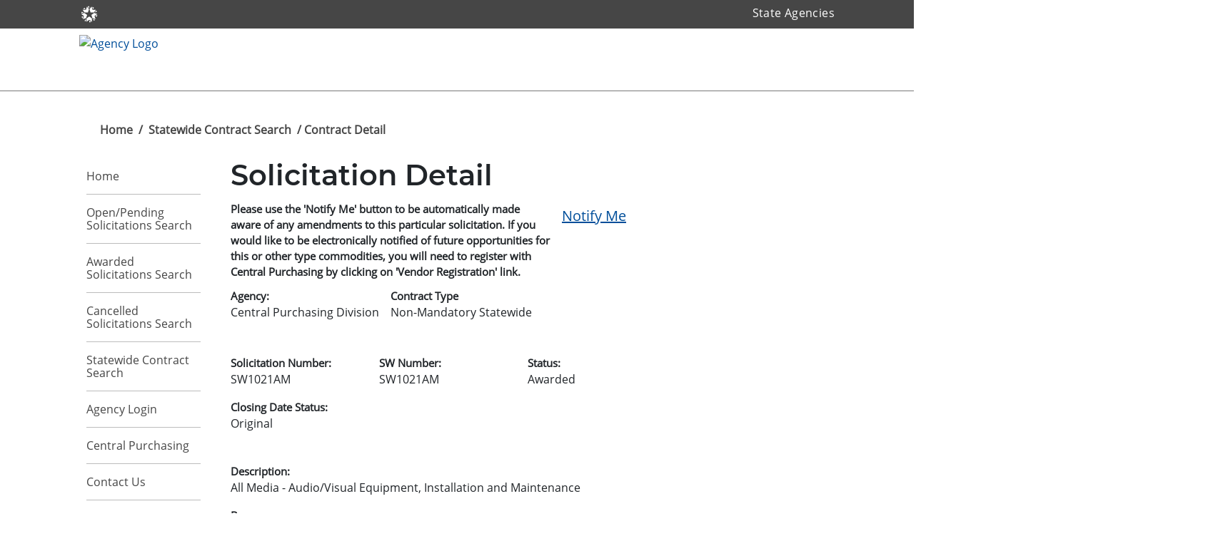

--- FILE ---
content_type: text/html; charset=UTF-8
request_url: https://apps.ok.gov/dcs/solicit/app/solicitationDetail.php?conID=4114
body_size: 22531
content:
<!DOCTYPE html>
<html lang="en">
  <head>
      <meta charset="UTF-8"/>
      <meta name="viewport" content="width=device-width, initial-scale=1"/>
      <meta http-equiv="X-UA-Compatible" content="ie=edge"/>
      <meta http-equiv="Content-Type" content="text/html; charset=iso-8859-15">
      <link rel="shortcut icon" href="https://apps.ok.gov/uberTemplates2/core/images/oklaX/favicon.ico" type="image/x-icon">

    <meta name="description" content="Public search utility for department of central services solicitations">
    <meta name="keywords" content="solicitations Central Purchasing: Division of Office of Management and Enterprise Services (OMES) Solicitations Public Search oklahoma state website"> 
    <meta name="author" content="OK.gov - Oklahoma's Official Website: https://www.ok.gov">
    <title>Central Purchasing: Division of Office of Management and Enterprise Services (OMES) - Solicitations</title>
    <!-- <meta http-equiv="X-UA-Compatible" content="IE=EmulateIE7"> -->

      <link rel="stylesheet" href="https://apps.ok.gov/uberTemplates2/core/css/oklax/HeaderFooter.css" type="text/css">
      <link rel="stylesheet" href="https://apps.ok.gov/uberTemplates2/core/css/oklax/body.css" type="text/css">
      <link rel="stylesheet" type="text/css" href="https://apps.ok.gov/uberTemplates2/core/css/oklax/sm_tags.css">

      <link rel="stylesheet" href="https://cdn.jsdelivr.net/npm/bootstrap@4.5.3/dist/css/bootstrap.min.css" integrity="sha384-TX8t27EcRE3e/ihU7zmQxVncDAy5uIKz4rEkgIXeMed4M0jlfIDPvg6uqKI2xXr2" crossorigin="anonymous">


      <!--[if IE]>
        <link rel="stylesheet" type="text/css" href="https://apps.ok.gov/uberTemplates2/core/css/g4/ie-only.css" />
    <![endif]-->


    
    
          <script type="text/javascript" src="https://apps.ok.gov/uberTemplates2/core/jquery/js/jquery-1.3.2.min.js"></script>
    <script type="text/javascript" src="https://apps.ok.gov/uberTemplates2/core/jquery/js/jquery.countdown.min.js"></script>
        
                                <script type="text/javascript" src="https://apps.ok.gov/uberTemplates2/core/jquery/js/jquery-ui-1.7.2.custom.min.js"></script>
                        <link rel="stylesheet" type="text/css" href="https://apps.ok.gov/uberTemplates2/core/jquery/css/1.7.2/smoothness/jquery-ui.css">
                
        
    <!-- Initializing mobile images -->
    <!-- <script type="text/javascript" src="/uberTemplates2/core/js/selection_dependent_buttons.js"></script>-->
     <!-- additional css or javascript for app -->
    <link rel="stylesheet" type="text/css" href="css/solicitationDetail.css">
    
     <!-- Mobile Specific Metas
          ================================================== -->
       <meta name="viewport" content="width=device-width, initial-scale=1, maximum-scale=1">
     <script type="text/javascript" src="https://apps.ok.gov/uberTemplates2/core/js/jRespond.min.js"></script>



</head>
  <body class="slate-gray">
  <div>
      <header class="cmp-global-header">
          <div class="sok-container">
              <div class="cmp-global-header__left">
                  <a aria-label="Oklahoma.gov" href="https://www.oklahoma.gov/">
                      <img class="cmp-global-header__logo" src="https://apps.ok.gov/uberTemplates2/core/images/oklaX/OK_Logo_Symbol_FlatWhite_RGB.svg" alt="Oklahoma.gov logo" title="Oklahoma.gov logo"/>
                  </a>
              </div>
              <nav class="cmp-global-header-right-nav caption">
                  <ul class="cmp-global-header-right-nav-list">
                      <li class="cmp-global-header-right-nav-list__item">
                          <a href="https://oklahoma.gov/stateagency.html" class="cmp-global-header-right-nav-list__item-title text-white" aria-label="State Agencies">State Agencies</a>
                      </li>
                  </ul>
              </nav>
          </div>
      </header>


  </div>
  <div class="cmp-agency-header-wrapper">
      <div class="sok-container">
          <div class="cmp-agency-header">
              <a href="https://oklahoma.gov/omes.html" class="cmp-agency-header__logo">
                  <img src="https://www.ok.gov/uberTemplates2/core/images/oklaX/logo.png" alt="Agency Logo" />
              </a>
          </div>
      </div>
  </div>

  <div class="sok-container">

<!-- LOGIN AREA -->
            
<!-- END LOGIN AREA -->

<div class="breadcrumb">
                            <a href="index.php" class="breadcrumb_link">Home</a> /
                                    <a href="contractSearch.php" class="breadcrumb_link">Statewide Contract Search</a> /
                            Contract Detail
                </div>
<div class="underconstruction"></div>

  <div class="mainnav">

      <ul>
<li>
<a href="/dcs/solicit/app/index.php"  rel="noopener noreferrer">Home</a>
</li>
<li>
<a href="https://apps.ok.gov/dcs/solicit/app/solicitationSearch.php?status=open-pending"  rel="noopener noreferrer">Open/Pending Solicitations Search</a>
</li>
<li>
<a href="https://apps.ok.gov/dcs/solicit/app/solicitationSearch.php?status=awarded"  rel="noopener noreferrer">Awarded Solicitations Search</a>
</li>
<li>
<a href="https://apps.ok.gov/dcs/solicit/app/solicitationSearch.php?status=cancelled"  rel="noopener noreferrer">Cancelled Solicitations Search</a>
</li>
<li>
<a href="https://apps.ok.gov/dcs/solicit/app/contractSearch.php"  rel="noopener noreferrer">Statewide Contract Search</a>
</li>
<li>
<a href="https://apps.ok.gov/dcs/solicit/app/admin/index.php"  rel="noopener noreferrer">Agency Login</a>
</li>
<li>
<a href="https://www.ok.gov/dcs/solicit/app/contractSearch.php"  target="new" rel="noopener noreferrer">Central Purchasing</a>
</li>
<li>
<a href="https://oklahoma.gov/omes/divisions/central-purchasing.html#contact"  rel="noopener noreferrer">Contact Us</a>
</li>
<li>
<a href="http://www.oklahoma.gov/"  target="new" rel="noopener noreferrer">State of Oklahoma Website</a>
</li>
</ul>
  </div>

      <a href="#SkipContent" class="skipnav" title="Skip to this page's content [Accesskey: 2]" accesskey="2">Skip to this page's content</a>


<a id="SkipContent"></a> 
<div id="container"> 
<style>a.agency_name {font-size:110% !important;}</style>
	<h1>Solicitation Detail</h1>
	<form method = "post" action = "solicitationDetail.php?conID=4114">
		<div style = "width: 65%; float:left; padding-top: 0.25em">
		      	<label class="sm_label sm_label_not_required">Please use the 'Notify Me' button to be automatically made aware of any amendments to this particular solicitation. If you would like to be electronically notified of future opportunities for this or other type commodities, you will need to register with Central Purchasing by clicking on 'Vendor Registration' link.</label>
		</div>
		
		<div style="text-align: left; font-size:1.25em; margin-right: 2em; padding-top: 0.5em;">
			<script type="text/javascript">
				document.write('<a href="#" class="submit_button" tabindex="1" onClick="MyWindow=window.open(\'emailNotification.php\',\'Email_Notification\',\'toolbar=no,location=no,directories=no, status=no,menubar=no,scrollbars=yes,resizable=no,width=800,height=400,left=50,top=50\'); return false;">Notify Me</a>');
			</script>
			<noscript>
				<a href="emailNotification.php" class="submit_button" target="_notify" tabindex="2">Notify Me</a>
			</noscript>
		</div>
		
		<br><br>
		
		<div>
		
			
			<div class="sm_field_group">
					<div id="field_AGENCY_ID" class="sm_field sm_print"><div class="sm_label sm_label_not_required" for="AGENCY_ID">Agency: </div><div  class="sm_field_input"><span id="AGENCY_ID" >Central Purchasing Division</span></div></div>
				
					<div id="field_CONTRACT_TYPE" class="sm_field sm_print"><div class="sm_label sm_label_not_required" for="CONTRACT_TYPE">Contract Type</div><div  class="sm_field_input"><span id="CONTRACT_TYPE" >Non-Mandatory Statewide</span></div></div>
				
			</div>
			
			<br>
											
			<div class = "sm_field_group">
				<div id="field_SOL_NUMBER" class="sm_field sm_print"><div class="sm_label sm_label_not_required" for="SOL_NUMBER">Solicitation Number: </div><div  class="sm_field_input"><span id="SOL_NUMBER" >SW1021AM</span></div></div>
									<div id="field_SW_NUMBER" class="sm_field sm_print"><div class="sm_label sm_label_not_required" for="SW_NUMBER">SW Number: </div><div  class="sm_field_input"><span id="SW_NUMBER" >SW1021AM</span></div></div>	
								<div id="field_STATUS" class="sm_field sm_print"><div class="sm_label sm_label_not_required" for="STATUS">Status: </div><div  class="sm_field_input"><span id="STATUS" >Awarded</span></div></div>					
				<div id="field_DATE_STATUS" class="sm_field sm_print"><div class="sm_label sm_label_not_required" for="DATE_STATUS">Closing Date Status: </div><div  class="sm_field_input"><span id="DATE_STATUS" >Original</span></div></div>					
								
			</div>
			
			<br>
			
			<div id="field_DESCRIPTION" class="sm_field sm_print"><div class="sm_label sm_label_not_required" for="DESCRIPTION">Description: </div><div class="sm_field_input"><span id="DESCRIPTION" >All Media - Audio/Visual Equipment, Installation and Maintenance</span></div></div>					
			
			<div id="field_BUYER_ID" class="sm_field sm_print"><div class="sm_label sm_label_not_required" for="BUYER_ID">Buyer: </div><div  class="sm_field_input"><span id="BUYER_ID" >Barry Timberlake</span></div></div>					
		
			<div class = "sm_field_group" style="width:99%;">
								<div style="width:99%; float:left">
					<div id="field_CLOSING_DATE" class="sm_field sm_print"><div class="sm_label sm_label_not_required" for="CLOSING_DATE">Closing Date: </div><div  class="sm_field_input"><span id="CLOSING_DATE" >09/24/2021</span></div></div>
					</div>
						
			</div>

			
		
			<div class = "sm_field_group" style="width:99%;">
									<div style="width:23%; float:left">
					<div id="field_AWARD_DATE" class="sm_field sm_print"><div class="sm_label sm_label_not_required" for="AWARD_DATE">Award Date: </div><div  class="sm_field_input"><span id="AWARD_DATE" >09/28/2021</span></div></div>
					</div>
									
			</div>
		
			<br>
		
							<div class = "sm_field_group" style="width:99%">
					<div style="width:25%; float:left">
						<div id="field_CP_START_DATE" class="sm_field sm_print"><div class="sm_label sm_label_not_required" for="CP_START_DATE">Contract Period Starting Date: </div><div  class="sm_field_input"><span id="CP_START_DATE" >09/29/2021</span></div></div>
					</div>					
					<div style="width:74%; ">
						<div id="field_CP_END_DATE" class="sm_field sm_print"><div class="sm_label sm_label_not_required" for="CP_END_DATE">Contract Period Ending Date: </div><div  class="sm_field_input"><span id="CP_END_DATE" >12/14/2025</span></div></div>
					</div>					
				</div>
					
							<div class = "sm_field_group" style="width:99%">
					<div style="width:25%; float:left">
						<div id="field_AG_START_DATE" class="sm_field sm_print"><div class="sm_label sm_label_not_required" for="AG_START_DATE">Agreement Period Starting Date: </div><div  class="sm_field_input"><span id="AG_START_DATE" >09/29/2021</span></div></div>
					</div>					
					<div style="width:74%; ">
						<div id="field_AG_END_DATE" class="sm_field sm_print"><div class="sm_label sm_label_not_required" for="AG_END_DATE">Agreement Period Ending Date: </div><div  class="sm_field_input"><span id="AG_END_DATE" >12/14/2025</span></div></div>	
					</div>				
				</div>
						
				
			<br>
			
					
		
			<div>
				<strong>Attachments:</strong>
			    <table class="table_wrapper" cellspacing="0" cellpadding="0" border="0" width="65%" summary="Attachments">
		      		<caption>Attachments</caption>
		      		<tbody>
		    			<tr>
		      				<th scope="col" width="1%">&nbsp;</th>
		      				<th scope="col" > Attachment Title </th>
		      				<th scope="col" > Attachment Type </th>
		      				<th scope="col" > File Type </th>
                                                <th scope="col" > Comments  </th>
		    			</tr>
		    
		    					    				<tr class="line1">
		      					<td style="width:1%">
		      					</td>
		       					<td> <a href = "viewAttachment.php?attachmentID=80086" tabindex="17">SW1021AM Front Pages</a> </td>
		      					<td> Vendor </td>
		      					<td> pdf </td>
                                                        <td> Vendor Info </td>
		    				</tr>
		    					    				<tr class="line2">
		      					<td style="width:1%">
		      					</td>
		       					<td> <a href = "viewAttachment.php?attachmentID=80087" tabindex="18">Fully Executed Version SW1021 AllMedia</a> </td>
		      					<td> Contract </td>
		      					<td> pdf </td>
                                                        <td> Contract </td>
		    				</tr>
		    					    				<tr class="line1">
		      					<td style="width:1%">
		      					</td>
		       					<td> <a href = "viewAttachment.php?attachmentID=80088" tabindex="19">SW1021AM Pricing All Media</a> </td>
		      					<td> Price Adjustment </td>
		      					<td> pdf </td>
                                                        <td> All Media Pricing </td>
		    				</tr>
		    					    				<tr class="line2">
		      					<td style="width:1%">
		      					</td>
		       					<td> <a href = "viewAttachment.php?attachmentID=80131" tabindex="20">SW1021AM Addendum #1 9-29-21</a> </td>
		      					<td> Addendum </td>
		      					<td> pdf </td>
                                                        <td> Lockbox Options </td>
		    				</tr>
		    					    				<tr class="line1">
		      					<td style="width:1%">
		      					</td>
		       					<td> <a href = "viewAttachment.php?attachmentID=83245" tabindex="21">SW1021AM Addendum #2 10-3-22</a> </td>
		      					<td> Addendum </td>
		      					<td> pdf </td>
                                                        <td> Contract Renewal </td>
		    				</tr>
		    					    				<tr class="line2">
		      					<td style="width:1%">
		      					</td>
		       					<td> <a href = "viewAttachment.php?attachmentID=84695" tabindex="22">SW1021AM Addendum #3 3.3.2023</a> </td>
		      					<td> Addendum </td>
		      					<td> pdf </td>
                                                        <td> Updated Contracting Officer POC </td>
		    				</tr>
		    					    				<tr class="line1">
		      					<td style="width:1%">
		      					</td>
		       					<td> <a href = "viewAttachment.php?attachmentID=86007" tabindex="23">SW1021AM Addendum #4 9.5.23</a> </td>
		      					<td> Contract </td>
		      					<td> pdf </td>
                                                        <td> Executed term renewal. </td>
		    				</tr>
		    					    				<tr class="line2">
		      					<td style="width:1%">
		      					</td>
		       					<td> <a href = "viewAttachment.php?attachmentID=87980" tabindex="24">SW1021AM PS Dispatch 2024-2025 Signed</a> </td>
		      					<td> Contract </td>
		      					<td> pdf </td>
                                                        <td> SW1021AM PS Dispatch 2024-2025 </td>
		    				</tr>
		    					  			</tbody>
				</table>			 
			</div>
		
			<br>
	
							<div>
					<div id="field_COMMENTS" class="sm_field sm_print"><div class="sm_label sm_label_not_required" for="COMMENTS">Comments</div><div class="sm_field_input"><span id="COMMENTS" >SW1021, SW1021AM,&nbsp;1021 Audio, Audio Visual, A/V, All Media, AMI, Greco<br /><br />
<strong><span style='background-color:#FFFF00'>ATTENTION:</span></strong><br /><br />
Yealink hardware and systems are no longer allowed for purchase by Oklahoma State Agencies due to security concerns as defined by the Oklahoma Chief Information Security Officer<br /><br />
Buyer: <strong>Contracting Officer:</strong> Barry Timberlake&nbsp;<strong>&nbsp;</strong> <strong>Email: </strong>barry.timberlake@omes.ok.gov <br /><br />
Vendor: Trey Quaranta, TQuaranta@pro-ami.com <br /><br />
&nbsp;</span></div></div>			
				</div>
					
			
			<br>				
		
			<div>
				<strong>Categories:</strong> <br>
				<div class = "commodity" style = "width: 95%; padding: 0.25em 0.5em; background-color: #CCCCCC;">
										    <div class = "class" style = "font-weight: 900; padding: 0.25em 0;">
					    	80160000     Business administration services
					    						    		<div class = "item" style = "font-weight: 500; margin-left: 4.75em; padding: 0.25em 0;">
					    			80161500     Management support services
					    								    				<div class = "group" style = "font-weight: 100; margin-left: 4.75em; padding: 0.25em 0;">
					    					80161507     Audio visual services
				    					</div>
					    								    		</div>
					    					    	</div>
			    						    <div class = "class" style = "font-weight: 900; padding: 0.25em 0;">
					    	72150000     Specialized trade construction and maintenance services
					    						    		<div class = "item" style = "font-weight: 500; margin-left: 4.75em; padding: 0.25em 0;">
					    			72151500     Electrical system services
					    								    				<div class = "group" style = "font-weight: 100; margin-left: 4.75em; padding: 0.25em 0;">
					    					72151508     Computerized controls installation service
				    					</div>
					    								    		</div>
					    					    	</div>
			    						    <div class = "class" style = "font-weight: 900; padding: 0.25em 0;">
					    	45110000     Audio and visual presentation and composing equipment
					    						    		<div class = "item" style = "font-weight: 500; margin-left: 4.75em; padding: 0.25em 0;">
					    			45111800     Video and combination video and audio presentation equipment and hardware and controllers
					    								    		</div>
					    					    	</div>
			    					</div>
			</div>
		
			<br>
		
			<div>
				<ul type=disc>
<li><span style="FONT-FAMILY: Arial" size="2;"><span style="FONT-WEIGHT: bold"></span><strong style="COLOR: #60bf00">Receive solicitation notifications automatically for all solicitations in this commodity!</strong> - register your organization with the State of Oklahoma at </span><A href="http://www.ok.gov/DCS/Central_Purchasing/Vendor_Registration/index.html"><span style="FONT-FAMILY: Arial" size="2;"></span></A><A style="COLOR: #0000ff" href="http://www.vendors.ok.gov" target=_blank>www.vendors.ok.gov</A><span style="FONT-FAMILY: Arial" size="2;">. <br>Note: beginning </span><span style="FONT-FAMILY: Arial" size="2;" color="#ff0000">July 1st, 2010</span><span style="FONT-FAMILY: Arial" size="2;">, Central Purchasing will require suppliers to register with Central Purchasing prior to completion of award (</span><A href="https://www.ok.gov/dcs/searchdocs/app/manage_documents.php?att_id=1427" target=_blank><span style="FONT-FAMILY: Arial; COLOR: #0000ff" size="2;">read more</span></A><span style="FONT-FAMILY: Arial" size="2;">)</span><span style="FONT-FAMILY: Arial" size="2;">. </span><span style="FONT-FAMILY: Arial" size="2;">Fa</span><span style="FONT-FAMILY: Arial" size="2;">ilure to do so will&nbsp;delay contract award.</span><span style="FONT-FAMILY: Arial" size="2;"><br></span>
<li><strong><span style="COLOR: #ff0000">Reminder: </span></strong>It is the Bidder's responsibility to check the OMES/Central Purchasing website frequently for any possible amendments that may be issued. Central Purchasing is not responsible for a bidder's failure to download any amendment documents required to complete a solicitation. 
<li><span style="FONT-FAMILY: Arial" size="2;">If documents listed on this page do not meet your accessibility requirements, please contact OMES at (405) 522-0955 and appropriate accommodations will be made. </span>
<li><span style="FONT-FAMILY: Arial" size="2;">If you are looking for a Contracting Officer's contact information, please click</span><span style="FONT-FAMILY: Arial" size="2;"> </span><A href="http://www.ok.gov/DCS/Central_Purchasing/CP_Contact_Info/index.html" target=_blank><span style="FONT-FAMILY: Arial; COLOR: #0000ff" size="2;" color="#0000ff">Buyers Contact List</span></A><span style="FONT-FAMILY: Arial" size="2;">.</span> 
<li><span style="COLOR: #111111" size="2;">We recommend you use the latest version of Adobe Reader. If you need to download Adobe Reader, here is a link to the </span><A href="http://get.adobe.com/reader/" target=_blank><span style="FONT-FAMILY: Arial; COLOR: #0000ff" size="2;">Adobe WebSite</span></A><span style="FONT-FAMILY: Arial" size="2;">.</span> </li>
</ul></li>
			</div>
			
			<hr><br>
			
			<div style = "text-align:center">
				<input type="submit" name="button" id="BACK" value="Back"  tabindex="26" class="sm_button">
				&nbsp;&nbsp; 	
				<input type="submit" name="button" id="MAIN_MENU" value="Return To Main Menu"  tabindex="27" class="sm_button">					
			</div>
		</div>
	</form>
<!-- empty until fixed --></div>
</div>
<!--Put footer here-->
<script type="text/javascript" src="https://apps.ok.gov/uberTemplates2/core/jquery/js/fixTables.js"></script>


<footer>
     <div class="cmp-agency-footer">
    <div class="sok-container">

        <div class="cmp-agency-footer__top">
            <a href="https://oklahoma.gov/omes.html" class="cmp-agency-footer__logo">
                <img src="https://www.ok.gov/uberTemplates2/core/images/oklaX/logo_white_text.png" alt="Agency Logo" />
            </a>
            <a class="cmp-back-to-top js-back-to-top" href="#">
                Back to top
                <img class="cmp-back-to-top__up" src="https://apps.ok.gov/uberTemplates2/core/images/oklaX/up-arrow.svg" alt="Up Arrow">
            </a>
        </div>
    </div>
</div>
<div class="cmp-global-footer">
    <div class="sok-container">
        <div class="row footer-container">
            <ul class="footer-container__links">
                <li><a href="https://www.oklahoma.gov/about/" aria-label="About oklahoma.gov">Oklahoma.gov</a></li>
                <li><a href="https://www.oklahoma.gov/about/policy-disclaimers.html" aria-label="Policies">Policies</a></li>
                <li><a href="https://www.oklahoma.gov/about/accessibility-policy.html" aria-label="Accessibility">Accessibility</a></li>
                <li><a href="https://www.oklahoma.gov/about/contactus.html" aria-label="Feedback">Feedback</a></li>
            </ul>
            <p>Copyright @<span id="footer-year"> 2025 </span>State of Oklahoma</p>
        </div>
    </div>
</div>
</footer>

<script type="text/javascript" src="https://apps.ok.gov/uberTemplates2/core/jquery/js/jquery.countdown.min.js"></script>
<script type="text/javascript" src="https://apps.ok.gov/uberTemplates2/core/jquery/js/timeout-dialog.js"></script>




  </body>
</html>

--- FILE ---
content_type: text/css
request_url: https://apps.ok.gov/uberTemplates2/core/css/oklax/HeaderFooter.css
body_size: 5115
content:
*,::after,::before{box-sizing:border-box}html{font-family:sans-serif;line-height:1.15;-webkit-text-size-adjust:100%;-webkit-tap-highlight-color:transparent}article,aside,figcaption,figure,footer,header,hgroup,main,nav,section{display:block;}body{margin:0;font-family:-apple-system,BlinkMacSystemFont,"Segoe UI",Roboto,"Helvetica Neue",Arial,"Noto Sans",sans-serif,"Apple Color Emoji","Segoe UI Emoji","Segoe UI Symbol","Noto Color Emoji";font-size:1rem;font-weight:400;line-height:1.5;color:#212529;text-align:left;background-color:#fff}[tabindex="-1"]:focus:not(:focus-visible){outline:0!important}hr{box-sizing:content-box;height:0;overflow:visible}h1,h2,h3,h4,h5,h6{margin-top:0;margin-bottom:.5rem}p{margin-top:0;margin-bottom:1rem}abbr[data-original-title],abbr[title]{text-decoration:underline;-webkit-text-decoration:underline dotted;text-decoration:underline dotted;cursor:help;border-bottom:0;-webkit-text-decoration-skip-ink:none;text-decoration-skip-ink:none}address{margin-bottom:1rem;font-style:normal;line-height:inherit}dl,ol,ul{margin-top:0;margin-bottom:1rem}ol ol,ol ul,ul ol,ul ul{margin-bottom:0}dt{font-weight:700}dd{margin-bottom:.5rem;margin-left:0}blockquote{margin:0 0 1rem}b,strong{font-weight:bolder}small{font-size:80%}sub,sup{position:relative;font-size:75%;line-height:0;vertical-align:baseline}sub{bottom:-.25em}sup{top:-.5em}a:hover{color:#0056b3;text-decoration:underline}a:not([href]):not([class]){color:inherit;text-decoration:none}a:not([href]):not([class]):hover{color:inherit;text-decoration:none}code,kbd,pre,samp{font-family:SFMono-Regular,Menlo,Monaco,Consolas,"Liberation Mono","Courier New",monospace;font-size:1em}pre{margin-top:0;margin-bottom:1rem;overflow:auto;-ms-overflow-style:scrollbar}figure{margin:0 0 1rem}img{vertical-align:middle;border-style:none}svg{overflow:hidden;vertical-align:middle}table{border-collapse:collapse}caption{padding-top:.75rem;padding-bottom:.75rem;color:#6c757d;text-align:left;caption-side:bottom}th{text-align:inherit}label{display:inline-block;margin-bottom:.5rem}button{border-radius:0}button:focus{outline:1px dotted;outline:5px auto -webkit-focus-ring-color}button,input,optgroup,select,textarea{margin:0;font-family:inherit;font-size:inherit;line-height:inherit}button,input{overflow:visible}button,select{text-transform:none}[role=button]{cursor:pointer}select{word-wrap:normal}[type=button],[type=reset],[type=submit],button{-webkit-appearance:button}[type=button]:not(:disabled),[type=reset]:not(:disabled),[type=submit]:not(:disabled),button:not(:disabled){cursor:pointer}[type=button]::-moz-focus-inner,[type=reset]::-moz-focus-inner,[type=submit]::-moz-focus-inner,button::-moz-focus-inner{padding:0;border-style:none}input[type=checkbox],input[type=radio]{box-sizing:border-box;padding:0}textarea{overflow:auto;resize:vertical}fieldset{min-width:0;padding:0;margin:0;border:0}legend{display:block;width:100%;max-width:100%;padding:0;margin-bottom:.5rem;line-height:inherit;color:inherit;white-space:normal}progress{vertical-align:baseline}[type=number]::-webkit-inner-spin-button,[type=number]::-webkit-outer-spin-button{height:auto}[type=search]{outline-offset:-2px;-webkit-appearance:none}[type=search]::-webkit-search-decoration{-webkit-appearance:none}::-webkit-file-upload-button{font:inherit;-webkit-appearance:button}output{display:inline-block}summary{display:list-item;cursor:pointer}template{display:none}[hidden]{display:none!important}
html{box-sizing:border-box;-ms-overflow-style:scrollbar}*,::after,::before{box-sizing:inherit}
/********** Fonts **********/
@font-face {
    font-family: 'Montserrat SemiBold';
    src: url('fonts/montserrat/Montserrat-SemiBold.eot');
    src: url('fonts/montserrat/Montserrat-SemiBold.eot?#iefix') format('embedded-opentype'),
    url('fonts/montserrat/Montserrat-SemiBold.woff') format('woff'),
    url('fonts/montserrat/Montserrat-SemiBold.ttf') format('truetype'),
    url('fonts/montserrat/Montserrat-SemiBold.svg') format('svg');
}
@font-face {
    font-family: 'Open Sans';
    src: url('fonts/open-sans/OpenSans-Regular.eot');
    src: url('fonts/open-sans/OpenSans-Regular.eot?#iefix') format('embedded-opentype'),
    url('fonts/open-sans/OpenSans-Regular.woff') format('woff'),
    url('fonts/open-sans/OpenSans-Regular.ttf') format('truetype'),
    url('fonts/open-sans/OpenSans-Regular.svg') format('svg');
}
@font-face {
    font-family: 'Open Sans Light';
    src: url('fonts/open-sans/OpenSans-Light.eot');
    src: url('fonts/open-sans/OpenSans-Light.eot?#iefix') format('embedded-opentype'),
    url('fonts/open-sans/OpenSans-Light.woff') format('woff'),
    url('fonts/open-sans/OpenSans-Light.ttf') format('truetype'),
    url('fonts/open-sans/OpenSans-Light.svg') format('svg');
}
@font-face {
    font-family: 'Open Sans SemiBold';
    src: url('fonts/open-sans/OpenSans-SemiBold.eot');
    src: url('fonts/open-sans/OpenSans-SemiBold.eot?#iefix') format('embedded-opentype'),
    url('fonts/open-sans/OpenSans-SemiBold.woff') format('woff'),
    url('fonts/open-sans/OpenSans-SemiBold.ttf') format('truetype'),
    url('fonts/open-sans/OpenSans-SemiBold.svg') format('svg');
}
@font-face {
    font-family: 'Open Sans Bold';
    src: url('fonts/open-sans/OpenSans-Bold.eot');
    src: url('fonts/open-sans/OpenSans-Bold.eot?#iefix') format('embedded-opentype'),
    url('fonts/open-sans/OpenSans-Bold.woff') format('woff'),
    url('fonts/open-sans/OpenSans-Bold.ttf') format('truetype'),
    url('fonts/open-sans/OpenSans-Bold.svg') format('svg');
}

html, body {
    font-family: 'Open Sans', Arial, Helvetica, sans-serif;
    display: flex;
    flex-direction: column;
    height:100%;
    background-color: #FFF;
}

footer{
    margin-top:auto;
}

h1,h2,h3{
    font-family: 'Montserrat SemiBold';
}

h4,h5,h6{
    font-family:'Open Sans SemiBold';
}

li { line-height: 18px; }

a.button, button, input[type="submit"], input[type="reset"], input[type="button"]
{
    background-color: #464646;
    color: #FFF;
    border: 1px solid #aaa;
    padding: 4px 12px;
    -moz-border-radius: 3px;
    -webkit-border-radius: 3px;
    border-radius: 3px;
    display: inline-block;
    font-size: 14px;
    font-weight: bold;
    text-decoration: none;
    cursor: pointer;
    margin-bottom: 5px;
    line-height: 21px;
    /* font-family: 'Open Sans', Arial, Helvetica, sans-serif; */
}

a.button:hover,
button:hover,
input[type="submit"]:hover,
input[type="reset"]:hover,
input[type="button"]:hover {
    background-color: #747474;
    border: 1px solid #888;
    text-shadow: 0 1px rgb(255 255 255 / 20%);
}

a.button:active,
button:active,
input[type="submit"]:active,
input[type="reset"]:active,
input[type="button"]:active {
    border: 1px solid #666;
    background: #424242;
}

/********** Themes **********/
.clay-red .cmp-global-header {
    background: #914115;
}
.clay-red .cmp-agency-header-wrapper {
    border-bottom: 1px solid #D15420;
}
.clay-red .cmp-agency-footer {
    background-color: #914115;
}
.prairie-gold .cmp-global-header {
    background: #A96728;
}
.prairie-gold .cmp-agency-header-wrapper {
    border-bottom: 1px solid #DE9027;
}
.prairie-gold .cmp-agency-footer {
    background-color: #A96728;
}
.slate-gray .cmp-global-header {
    background: #464646;
}
.slate-gray .cmp-agency-header-wrapper {
    border-bottom: 1px solid #787878;
}
.slate-gray .cmp-agency-footer {
    background-color: #464646;
}
.water-blue .cmp-global-header {
    background: #004E9A;
}
.water-blue .cmp-agency-header-wrapper {
    border-bottom: 1px solid #187BC0;
}
.water-blue .cmp-agency-footer {
    background-color: #004E9A;
}
.woodland-green .cmp-global-header {
    background: #326820;
}
.woodland-green .cmp-agency-header-wrapper {
    border-bottom: 1px solid #669B41;
}
.woodland-green .cmp-agency-footer {
    background-color: #326820;
}

/********** Header **********/

body a, a:visited { color:#004E9A; text-decoration: underline; background-color:transparent; }
a:hover, a:focus { color: #187BC0; }

/* #Breadcrumb
====================*/
.breadcrumb {margin-left:5px;padding-bottom:1em; background-color: #FFF !important;}

.breadcrumb, breadcrumb:visited, .breadcrumb a {
    color: #464646;
    font-weight: 600;
    text-decoration: none;
    padding: 0 0.5em;
}

.breadcrumb:hover {
    color:#000000;
}
/*
:focus, button:focus {
    outline: 3px solid #1CA6DF;
}
 */

.sok-container {
    /* Changing the max width of these containers to 85%,
       the hard limit 1176px seemed to be too narrow for
       things like tables with wide columns*/
    max-width: 1176px;
    max-width: 85%;
    padding: 0 15px;
    width: 100%;
    margin-left: auto;
    margin-right: auto;
    flex: 1 0 auto;
}
.cmp-global-header .sok-container {
    display: -webkit-box;
    display: -webkit-flex;
    display: -moz-box;
    display: -ms-flexbox;
    display: flex;
    -webkit-box-align: center;
    -webkit-align-items: center;
    -moz-box-align: center;
    -ms-flex-align: center;
    align-items: center;
    -webkit-box-pack: justify;
    -webkit-justify-content: space-between;
    -moz-box-pack: justify;
    -ms-flex-pack: justify;
    justify-content: space-between;
    padding: 6px 15px;
    height: 40px;
}
.cmp-global-header__logo {
    max-width: 28px;
    height: 28px;
}
.cmp-global-header__logo img {
    vertical-align: middle;
    border-style: none;
}
.cmp-global-header-right-nav {
    font-family: 'Open Sans', Arial, Helvetica, sans-serif;
    /* font-size: 14px; */
    /* line-height: 21px; */
    /* letter-spacing: 0.34px; */
}
.cmp-global-header-right-nav-list {
    padding-left: 25px;
    margin: 0;
    text-align: right;
    padding-bottom: 4px;
}
.cmp-global-header-right-nav-list__item {
    padding-right: 20px;
    display: -webkit-inline-box;
    display: -webkit-inline-flex;
    display: -moz-inline-box;
    display: -ms-inline-flexbox;
    display: inline-flex;
}
.cmp-global-header-right-nav-list__item:last-child {
    padding-right: 0;
}
.cmp-global-header-right-nav-list__item-title {
    letter-spacing: 0.34px;
    padding: 0;
    color: #FFFFFF !important;
    text-decoration: none;
    text-align: left;
}
.cmp-global-header-right-nav-list__item-title:hover {
    color: #FFFFFF;
}

.cmp-agency-header-wrapper {
    margin-bottom: 30px;
}
.cmp-agency-header-wrapper .cmp-agency-header {
    font-family: "Open Sans";
    display: -webkit-box;
    display: -webkit-flex;
    display: -moz-box;
    display: -ms-flexbox;
    display: flex;
    -webkit-box-pack: justify;
    -webkit-justify-content: space-between;
    -moz-box-pack: justify;
    -ms-flex-pack: justify;
    justify-content: space-between;
    -webkit-box-align: center;
    -webkit-align-items: center;
    -moz-box-align: center;
    -ms-flex-align: center;
    align-items: center;
    height: 87px;
    position: relative;
}
.cmp-agency-header-wrapper .cmp-agency-header__logo img {
    height: 70px;
    display: inline-block;
}

/********** Footer **********/
.cmp-agency-footer {
    padding: 30px 0;
    font-family: "Open Sans";
    color: #FFFFFF;
    margin-top: 30px;
}
.cmp-agency-footer__top {
    display: -webkit-box;
    display: -webkit-flex;
    display: -moz-box;
    display: -ms-flexbox;
    display: flex;
    -webkit-box-align: start;
    -webkit-align-items: flex-start;
    -moz-box-align: start;
    -ms-flex-align: start;
    align-items: flex-start;
}
.cmp-agency-footer__logo {
    max-width: 154px;
    text-decoration: none;
}
.cmp-agency-footer__logo img {
    max-width: 100%;
    vertical-align: middle;
    border-style: none;
    height: 60px;
    margin-left: 10px;
}
.cmp-agency-footer .cmp-back-to-top {
    margin: 0 0 0 auto;
    color: #FFFFFF;
    display: -webkit-box;
    display: -webkit-flex;
    display: -moz-box;
    display: -ms-flexbox;
    display: flex;
    -webkit-box-align: center;
    -webkit-align-items: center;
    -moz-box-align: center;
    -ms-flex-align: center;
    align-items: center;
    text-decoration: none;
    font: 12px/21px "Open Sans Bold";
    letter-spacing: 0.29px;
}
.cmp-agency-footer .cmp-back-to-top__up {
    width: 10px;
    height: 10px;
    display: inline-block;
    fill: #FFFFFF;
    margin-left: 6.25px;
    font-size: 14px;
    overflow: hidden;
    vertical-align: middle;
}
.cmp-global-footer {
    background: #464646;
    font-family: "Open Sans";
    font-size: 16px;
    line-height: 24px;
    border-top: 1px solid #BCBCBC;
}
.cmp-global-footer .footer-container {
    display: -webkit-box;
    display: -webkit-flex;
    display: -moz-box;
    display: -ms-flexbox;
    display: flex;
    -webkit-box-align: center;
    -webkit-align-items: center;
    -moz-box-align: center;
    -ms-flex-align: center;
    align-items: center;
    -webkit-box-pack: justify;
    -webkit-justify-content: space-between;
    -moz-box-pack: justify;
    -ms-flex-pack: justify;
    justify-content: space-between;
    height: auto;
    padding: 15px 0;
}
.cmp-global-footer .row {
    display: -ms-flexbox;
    display: flex;
    -ms-flex-wrap: wrap;
    flex-wrap: wrap;
    margin-right: -15px;
    margin-left: -15px;
}
.cmp-global-footer .footer-container ul {
    list-style: none;
    padding: 0;
    display: -webkit-inline-box;
    display: -webkit-inline-flex;
    display: -moz-inline-box;
    display: -ms-inline-flexbox;
    display: inline-flex;
    margin: 0;
}
.cmp-global-footer .footer-container ul a {
    color: #e8e8e8;
    text-decoration: none;
    display: block;
    padding: 0 15px;
    font-size: 16px;
    line-height: 24px;
    letter-spacing: 0.38px;
}
.cmp-global-footer .footer-container ul a:hover {
    color: #FFFFFF;
}
.cmp-global-footer .footer-container p {
    font-size: 14px;
    margin: 0;
    color: #e8e8e8;
    letter-spacing: 0.34px;
    padding: 0;
}
.cmp-global-footer .footer-container p #footer-year {
    margin-right: 3px;
}

@media only screen and (min-width: 768px) {
    .cmp-global-header-right-nav {
        font-size: 16px;
        line-height: 24px;
        letter-spacing: 0.38px;
    }
    .cmp-global-header-right-nav-list__item-title {
        letter-spacing: 0.38px;
    }
    .cmp-agency-footer {
        margin-top: 60px;
    }
    .cmp-agency-footer__logo {
        max-width: 205px;
    }
    .cmp-agency-footer .cmp-back-to-top {
        font-size: 14px;
        letter-spacing: 0.34px;
    }
    .cmp-global-footer .footer-container {
        height: 50px;
        padding: 0;
        margin-left: 0;
        margin-right: 0;
    }
    .cmp-global-footer .footer-container ul li:first-child a {
        padding-left: 0;
    }
}
@media only screen and (max-width: 767px) {
    .cmp-agency-header-wrapper .cmp-agency-header {
        margin: 0 -15px;
    }
    .cmp-agency-header-wrapper .cmp-agency-header__logo img {
        height: 57px;
    }
    .cmp-global-footer .footer-container ul {
        -webkit-flex-wrap: wrap;
        -ms-flex-wrap: wrap;
        flex-wrap: wrap;
    }
    .cmp-global-footer .footer-container ul li {
        width: 50%;
    }
    .cmp-global-footer .footer-container ul a {
        line-height: 21px;
        padding: 15px;
        font-size: 14px;
        letter-spacing: 0.34px;
    }
    .cmp-global-footer .footer-container p {
        padding: 15px;
        font-size: 12px;
        line-height: 21px;
        letter-spacing: 0.29px;
    }
}

.navbar-collapse {
    text-align: center;
}

.nav-item > .nav-link {
    margin: 0;
    text-transform: uppercase;
}

.nav-link {
    margin: auto auto auto 2em;
}

.navbar-brand > img {
    height: 55px;
}

ul.mainnav {
    margin-top: 3.5em;
    margin-right: 1em;
    width: 9.5em;
    float: left;
}

.mainnav {
    width: 10em;
    margin-left: 10px;
}

.mainnav ul {float: left;padding-left: 0 !important;/* border-right: 1px solid black; */padding-right: 0; list-style-type: none;}

.mainnav ul li {
    padding-bottom: 0.5em;
    border-bottom:1px solid #bcbcbc;
    /* padding-bottom: 0.5em; */
    padding: 16px 0;
}

.mainnav a, .mainnav a:visited{
    color: #464646;
    text-decoration: none;
}
.mainnav a:hover{
    color: #464646;
    text-decoration:underline;
}

.res_header{
    min-height: 100px;
    height: 100%;
    padding: 0 20px;
    background: #FFFFFF;
}

.res_header > h1 {
    float: left;
    padding: 30px 0 0;
    font-style: italic;
    font-size: 28px;
    color: #DFDFDF;
}

.nav{
    display: block;
    float: right;
}

.toggle{
    z-index: 10;
}

@media only screen and (min-width: 768px) and (max-width: 986px) {
    .navcorner-right {margin-left:767px;}
}

@media only screen and (max-width: 768px){
    .navcorner-left {display:none;}
    .navcorner-right {display:none;}
}


@media only screen and (max-width: 479px){
    .res_header > h1 {
        text-align: center;
    }
}


@media only screen and (max-width: 479px)
{
    #toggle:checked ~ .res_menu { width:310px !important;}
    #loginarea {margin-top:0 !important;}
}

.skipnav{
    font-size: 1px;
    left: -1000px;
    line-height: 1;
    position: absolute;
    width: 990px;
}


input#login_username, input#login_password, input#email{
    width:155px;
}

--- FILE ---
content_type: text/css
request_url: https://apps.ok.gov/uberTemplates2/core/css/oklax/body.css
body_size: 10286
content:
/*
* Skeleton V1.1
* Copyright 2011, Dave Gamache
* www.getskeleton.com
* Free to use under the MIT license.
* http://www.opensource.org/licenses/mit-license.php
* 8/17/2011
*/


/* Table of Content
==================================================
	#Reset & Basics
	#Basic Styles
	#Site Styles
	#Typography
	#Links
	#Lists
	#Images
	#Buttons
	#Tabs
	#Forms
	#Misc */


/* #Reset & Basics (Inspired by E. Meyers)
================================================== */
html, body, div, span, applet, object, iframe, p, blockquote, pre, a, abbr, acronym, address, big, cite, code, del, dfn, em, img, ins, kbd, q, s, samp, small, strike, strong, sub, sup, tt, var, u, center, dl, dt, dd, /*ol, ul, li,*/ fieldset, form, label, legend, table, caption, tbody, tfoot, thead, tr, th, td, article, aside, canvas, details, embed, figure, figcaption, header, hgroup, menu, nav, output, ruby, section, summary, time, mark, audio, video {
    margin: 0;
    padding: 0;
    border: 0;
    font-size: 100%;
    font-family: 'Open Sans';
    vertical-align: baseline;}
article, aside, details, figcaption, figure, footer, header, hgroup, menu, nav, section {
    display: block; }
body {
    line-height: 1; }
ol, ul {
    list-style: none; }
blockquote, q {
    quotes: none; }
blockquote:before, blockquote:after,
q:before, q:after {
    content: '';
    content: none; }
table {
    /*border-collapse: collapse;*/
    border-spacing: 0; }

/* #Basic Styles
================================================== */
body {
    color: #444;
}


/* #Typography
================================================== */
h1 a, h2 a, h3 a, h4 a, h5 a, h6 a { font-weight: inherit; }
h1 { font-size: 24px; line-height: 30px; margin-bottom: 8px;}
h2 {font-size: 20px;line-height: 29px;margin-bottom: 8px;/* border-bottom:dotted #000 1px; */}
h3 { font-size: 18px; line-height: 28px; margin-bottom: 8px; }
h4 { font-size: 17px; line-height: 27px; margin-bottom: 4px; }
h5 { font-size: 16px; line-height: 24px; }
h6 { font-size: 14px; line-height: 21px; }
.subheader { color: #777; }

p { margin: 0 0 20px 0; }
p img { margin: 0; }
p.lead { font-size: 21px; line-height: 27px; color: #777;  }
p { /*font-size:12px;*/}
em { font-style: italic; }
strong { font-weight: bold; }
small { font-size: 80%; }

/*	Blockquotes  */
blockquote, blockquote p { font-size: 17px; line-height: 24px; color: #777; font-style: italic; }
blockquote { margin: 0 0 20px; padding: 9px 20px 0 19px; border-left: 1px solid #ddd; }
blockquote cite { display: block; font-size: 12px; color: #555; }
blockquote cite:before { content: "\2014 \0020"; }
blockquote cite a, blockquote cite a:visited, blockquote cite a:visited { color: #555; }

hr { border: solid #ddd; border-width: 1px 0 0; clear: both; margin: 10px 0 30px; height: 0; }

/* #Links
================================================== */
p a, p a:visited { line-height: inherit; }

/* skipanv */

.skipnav{
    font-size: 1px;
    left: -1000px;
    line-height: 1;
    position: absolute;
    width: 990px; }


/* #Lists
================================================== */
ul, ol { margin-bottom: 20px; }
ul { list-style: none outside; }
ol { list-style: decimal; }
ol, ul.square, ul.circle, ul.disc { margin-left: 30px; }
ul.square { list-style: square outside; }
ul.circle { list-style: circle outside; }
ul.disc { list-style: disc outside; }
ul ul, ul ol,
ol ol, ol ul { margin: 4px 0 5px 30px; font-size: 90%;  }
ul ul li, ul ol li,
ol ol li, ol ul li { margin-bottom: 6px; }
ul.large li { line-height: 21px; }
li p { line-height: 21px; }

/* #Images
================================================== */

img.scale-with-grid {
    max-width: 100%;
    height: auto; }


fieldset.border {
    border-color: #666666; /**/
    border:1px solid #999;
    padding:10px;
    -moz-border-radius: 3px;
    -webkit-border-radius: 3px;
    border-radius: 3px;
}

/* #Buttons
================================================== */

.button.full-width,
button.full-width,
input[type="submit"].full-width,
input[type="reset"].full-width,
input[type="button"].full-width {
    width: 100%;
    padding-left: 0 !important;
    padding-right: 0 !important;
    text-align: center; }



a.button:disabled,
button:disabled,
input[type="submit"]:disabled,
input[type="reset"]:disabled,
input[type="button"]:disabled {
    background:#ccc;
    border-color:#AFAFAF;
    color:#999;
    text-shadow:none;
}

.sm_disabled .input_text {
    color: #AAA;
    background-color: transparent;
    border: 1px solid #AAA;
}
.sm_disabled textarea {
    color: #AAA;
    background-color: transparent;
    border: 1px solid #AAA;
}
.sm_disabled .sm_button {
    border-color: #AFAFAF;
    background-color: #DFDFDF;
    color: #999;
}
.sm_disabled .sm_button:hover {
    border-color: #AFAFAF;
    background-color: #DFDFDF;
    color: #999;
}


/* SESSION TIMER */

/* SESSION TIMER */

#session_timer {position:absolute; width:220px; height:23px; z-index:999;
    margin-left:725px; margin-top:93px; /*border:1px solid #ccc;*/
    padding-left:5px;
    display: none;}
#session_timer.normal {color:#ccc; font-size:0.9em;}
/*#session_timer:after {content:"Session expires in: 1h 59 minutes."; font-weight:bold;}*/
#session_timer.urgent {color:#ff0000; font-size:1em;}

/* #Tabs (activate in tabs.js)
================================================== */
/* #Tabs (activate in tabs.js)
================================================== */
ul.tabs {
    display: block;
    margin: 0 0 20px 0;
    padding: 0;
    border-bottom: solid 1px #ddd; }
ul.tabs li {
    display: block;
    width: auto;
    height: 30px;
    padding: 0;
    float: left;
    margin-bottom: 0; }
ul.tabs li a {
    display: block;
    text-decoration: none;
    width: auto;
    height: 29px;
    padding: 0 20px;
    line-height: 30px;
    border: solid 1px #ddd;
    border-width: 1px 1px 0 0;
    margin: 0;
    background: #f5f5f5;
    font-size: 13px; }
ul.tabs li a.active {
    background: #fff;
    height: 30px;
    position: relative;
    top: -4px;
    padding-top: 4px;
    border-left-width: 1px;
    margin: 0 0 0 -1px;
    color: #111;
    -moz-border-radius-topleft: 2px;
    -webkit-border-top-left-radius: 2px;
    border-top-left-radius: 2px;
    -moz-border-radius-topright: 2px;
    -webkit-border-top-right-radius: 2px;
    border-top-right-radius: 2px; }
ul.tabs li:first-child a.active {
    margin-left: 0; }
ul.tabs li:first-child a {
    border-width: 1px 1px 0 1px;
    -moz-border-radius-topleft: 2px;
    -webkit-border-top-left-radius: 2px;
    border-top-left-radius: 2px; }
ul.tabs li:last-child a {
    -moz-border-radius-topright: 2px;
    -webkit-border-top-right-radius: 2px;
    border-top-right-radius: 2px; }

ul.tabs-content { margin: 0; display: block; }
ul.tabs-content > li { display:none; }
ul.tabs-content > li.active { display: block; }

/* Clearfixing tabs for beautiful stacking */
ul.tabs:before,
ul.tabs:after {
    content: '\0020';
    display: block;
    overflow: hidden;
    visibility: hidden;
    width: 0;
    height: 0; }
ul.tabs:after {
    clear: both; }
ul.tabs {
    zoom: 1; }

/* #Forms
================================================== */

form {
    margin-bottom: 20px; }
fieldset {
    margin-bottom: 5px; }
input[type="text"],
input[type="password"],
input[type="email"],
textarea,
select {
    border: 1px solid #999;
    /*padding: 2px 4px;*/
    /*outline: none;*/
    -moz-border-radius: 2px;
    -webkit-border-radius: 2px;
    border-radius: 2px;
    font: 13px "HelveticaNeue", "Helvetica Neue", Helvetica, Arial, sans-serif;
    font-size: 100%;
    color: #222;
    margin: 0;
    width: 210px;
    max-width: 100%;
    display: block;
    margin-bottom: 5px;
    background: #fff; }

@media screen and (-webkit-min-device-pixel-ratio:0) {


    /* CSS Statements that only apply on webkit-based browsers (Chrome, Safari, etc.) */

    form {
        margin-bottom: 20px; }
    fieldset {
        margin-bottom: 5px; }
    input[type="text"],
    input[type="password"],
    input[type="email"],
    textarea,
    select {
        padding: 2px 4px;
    }

}




/*select {
    padding: 0; }*/
input[type="text"]:focus,
input[type="password"]:focus,
input[type="email"]:focus,
textarea:focus {
    border: 1px solid #999;
    color: #444;
    -moz-box-shadow: 0 0 3px rgba(0,0,0,.2);
    -webkit-box-shadow: 0 0 3px rgba(0,0,0,.2);
    box-shadow:  0 0 3px rgba(0,0,0,.2); }
textarea {
    min-height: 60px;
    width: 50em;
    resize: both !important; }
label,
legend {
    /*display: block;*/
    font-weight: bold;
    font-size: 13pt  }
select {
    max-width: 100%; }

input[type="checkbox"] {
    display: inline; }
label span,
legend span {
    font-size: 13px;
    color: #444; }

/* #Misc
================================================== */
.remove-bottom { margin-bottom: 0 !important; }
.half-bottom { margin-bottom: 10px !important; }
.add-bottom { margin-bottom: 20px !important; }

/* Navigation Test
==================================================== */





/* Table of Contents
==================================================
    #Base 960 Grid
    #Tablet (Portrait)
    #Mobile (Portrait)
    #Mobile (Landscape)
    #Clearing */



/* #Base 960 Grid
================================================== */

/* body {width: 60em; margin:auto; border:solid red 1px;} */



.inline {display:inline; float:left; /*min-width: 100px;*/} /* removed min-width June 2014 */
/*@-moz-document url-prefix() {.inline {float:none;}}*/ /* testing */

.column, .columns                           { float: left; display: inline; margin-left: 10px; margin-right: 10px; }


.agencyname {font-weight:bold; font-size:1.125em; /*18px*/ color:#fff; padding-top:1.5em; padding-left:1.5em;}
.agency {font-weight:bold; font-size:2.125em; color:#fff; padding-left:0.8em; padding-top:0.3em;}
.agency a:link {color:#FFF; text-decoration:none; font-weight:normal;}
.agency a:visited {color:#FFF; font-weight:normal;}

#okgovsection {width:473px; height:72px; position:absolute; background:url(ie-okgovbackground.png) no-repeat; margin-top:-2em;
    margin-left:34em;
}


#okgovlogo {float:left; width:88px; height:45px; margin-left:2em; margin-top:1em;}
#applicationname {float:right; width:320px; height:45px; margin-right:1em; margin-top:1.1em; font-size:1.5em;}
#applicationname a:link {color:#000; text-decoration:none;}
#applicationname a:visited {color:#000; text-decoration:none;}


/* Centering long application names - 1/23/13 */
#applicationname {height:50px; margin-top:10px; width:326px;}
.application_name {height:50px; display:table-cell !important; vertical-align:middle;}



#loginarea {margin-left:5.2em; margin-top:0.3em;}
#logincontrols a { text-decoration:underline;}

#navigation {width:990px; border:0; height:3em; text-align:center; margin-left:-15px;

    background-image: linear-gradient(bottom, rgb(174,174,174) 2%, rgb(255,255,255) 79%);
    background-image: -o-linear-gradient(bottom, rgb(174,174,174) 2%, rgb(255,255,255) 79%);
    background-image: -moz-linear-gradient(bottom, rgb(174,174,174) 2%, rgb(255,255,255) 79%);
    background-image: -webkit-linear-gradient(bottom, rgb(174,174,174) 2%, rgb(255,255,255) 79%);
    background-image: -ms-linear-gradient(bottom, rgb(174,174,174) 2%, rgb(255,255,255) 79%);
    background-image: -webkit-gradient(
            linear,
            left bottom,
            left top,
            color-stop(0.02, rgb(174,174,174)),
            color-stop(0.79, rgb(255,255,255)));}

#ui-datepicker-div { display: none; }

#navcorner-left {position:absolute; margin-top:18px;}
#navcorner-right {position:absolute; margin-top:18px; margin-left:975px;}


.navigation {height:1.6em; padding-top:0; width:99%;}
.navigation ul {width:95%; margin:auto; padding-top:0.5em;}
.navigation li {display:inline; padding-top:1.5em; padding-bottom:1.7em;}
.navigation li a {text-decoration:none; padding:0.75em 0.75em 1.1em 0.85em;}
.navigation li a:hover {background:#666; color:#fff;}

.navigation ul li {height:25px; list-style:none; position:relative;}
.navigation li ul {margin:0; padding:0; display:none; left:0; top:15px; padding-top:5px;}


/* 2nd level nav */
.navigation ul li ul li ul li {display:none;}

.login_form {background:#fff; float:left; display:block; margin-right:20px;
    margin-top:.5em; margin-bottom:2em; padding:7px; overflow:auto;
    border:solid #999 1px;}


#container {width:75%; margin:auto; margin-bottom:3em; padding-left:5em;}

/* TABLE INFO */

/* TABLE */
.table_wrapper {
    border-color: #666666;
    /* border:1px solid #000; */
    margin-bottom:4px;
    color: black;
}
.table_wrapper a {
    color: #333333;
}
.table_wrapper th a {
    color: #FFF;
}
.table_wrapper_rollover th a {
    color: #FFF;
    text-align: left;
}
table.table_wrapper_rollover tbody tr:hover td.td_line1 {
    background-color: #999999;
    color: #FFFFFF;
}
table.table_wrapper_rollover tbody tr.tr_line1:hover td {
    background-color: #999999;
    color: #FFFFFF;
}
table.table_wrapper_rollover tbody tr.line1:hover td {
    background-color: #999999;
    color: #FFFFFF;
}
table.table_wrapper_rollover tbody tr:hover td.td_line2 {
    background-color: #999999;
    color: #FFFFFF;
}
table.table_wrapper_rollover tbody tr.line2:hover td {
    background-color: #999999;
    color: #FFFFFF;
}
table.table_wrapper_rollover tbody tr.tr_line2:hover td {
    background-color: #999999;
    color: #FFFFFF;
}
table.table_wrapper_rollover tbody tr:hover td.td_line1 a{
    color: #FFFFFF;
}
table.table_wrapper_rollover tbody tr.tr_line1:hover td a{
    color: #FFFFFF;
}
table.table_wrapper_rollover tbody tr.line1:hover td a{
    color: #FFFFFF;
}
table.table_wrapper_rollover tbody tr:hover td.td_line2 a {
    color: #FFFFFF;
}
table.table_wrapper_rollover tbody tr.tr_line2:hover td a {
    color: #FFFFFF;
}
table.table_wrapper_rollover tbody tr.line2:hover td a{
    color: #FFFFFF;
}
table.table_wrapper_rollover2 tbody tr td:hover {
    background-color: #999999;
    color: #FFFFFF;
}
table.table_wrapper_rollover2 tbody tr:hover td a {
    color: #FFFFFF;
}
.table_wrapper_rollover {
    border-color: #666666;
    border:1px solid #ccc;
    margin-bottom:0.3em;
}
.table_wrapper_rollover a {
    color: #333333;
}
.table_wrapper tr td input.sm_radio {
    float: none;
}
.table_wrapper_rollover tr td input.sm_radio {
    float: none;
    margin-left: 5px;
}
.table_wrapper tr td.td_line1 {
    background-color: #FFFFFF;
    border-bottom-color: #666666;
}
.table_wrapper tr.tr_line1 td {
    background-color: #FFFFFF;
    border-bottom-color: #666666;
}
.table_wrapper tr td.td_line2 {
    background-color:#EDF1F3;
    border-bottom-color: #000;
}
.table_wrapper tr.tr_line2 td {
    background-color:#EDF1F3;
    border-bottom-color: #000;
}
.table_wrapper_rollover tr td.td_line1 {
    background-color: #FFFFFF;
    border-bottom-color: #666666;
}
.table_wrapper_rollover tr.tr_line1 td {
    background-color: #FFFFFF;
    border-bottom-color: #666666;
}
.table_wrapper_rollover tr td.td_line2 {
    background-color:#EDF1F3;
    border-bottom-color: #000;
}
.table_wrapper_rollover tr.tr_line2 td {
    background-color:#EDF1F3;
    border-bottom-color: #000;
}

.table_wrapper th {
    background-color: #666666;
    color: #FFFFFF;
    text-align:left;
    padding: 0.25em;
}
.table_wrapper th a {
    color: #FFFFFF;
}
.table_wrapper_rollover th {
    background-color: #666666;
    color: #FFFFFF;
    text-align:left;
}

.table_wrapper_rollover th a {
    color: #FFFFFF;
}
.th_row {
    border-color: #333333;
    background-color:#CCCCCC;
    color:#000000;
}
.table_wrapper .tfoot td {
    border-top-color: #333333;
}
.table_wrapper_rollover .tfoot td {
    border-top-color: #333333;
}
.table_wrapper .line1 td {
    border-bottom-color: #333333;
    padding: 0.15em;
}
.table_wrapper .line2 td {
    border-bottom-color: #333333;
    background-color: #EDF1F3;
    /* color: #FFF; */
    padding: 0.15em;
}
.table_wrapper_rollover .line1 td {
    border-bottom-color: #333333;
}
.table_wrapper_rollover .line2 td {
    border-bottom-color: #333333;
    background-color:#CFCFCF;
}
.table_wrapper caption {
    color: #666666;
    font-weight:normal !important;
}
.table_wrapper_rollover caption {
    color: #666666;

}

fieldset {}
.table_pagination {text-align:center;}


/*Alignment stuff*/
/*APP MENU*/
.app_menu {
    margin: 1em 0 2em;
    width: 99%;
    display: table;
}
* html .app_menu {width: 97%;}
.menu_wrapper_2col {
    float: left;
    min-width: 19em;
    width: 47%;
    margin: 0 1% 1em;
}
.menu_wrapper_3col {
    float: left;
    min-width: 19em;
    width: 30%;
}
.menu_item {
    width: 98%;
    margin: 0 1% 1em;
    border-width: 1px;
    border-style: solid;
    border-color: #999;
    -webkit-border-radius: 5px;
    border-radius: 5px;
    padding-bottom:1em;
}
.menu_headline {
    background-color: #315B97;
    color: #FFF;
    font-size: 1em;
    width: 100%;
    padding: 0.25em 0;
    text-align: center;
    border-width: 0;
    margin: 0;
    font-weight:bold;
}
.menu_content {
    display: block;
    padding: 0.5em 1em;
    font-size: 90%;
    min-height: 4em;
}
* html .menu_content {height: 4em;}
.menu_subsection {
    display: block;
    padding:0 0 2em 0;
    border-bottom-width: 1px;
    border-bottom-style: dotted;
    border-bottom-color: #999;
    margin-bottom:0.3em;
}
.menu_content .submit_button {
    font-size: 90%;
}
.menu_subhead {
    padding: 0;
    margin: 0;
}
.menu_status {
    font-weight: bold;
    display: block;
    padding: 1em;
}
.menu_subsection .menu_status {
    font-weight: bold;
    display: block;
    padding: 0.25em 1em;
}
.menu_controls {
    text-align: right;
    display: block;
    height: 2em;
    padding: 0.5em 1em;
    margin-top:0.4em;
}
.menu_subsection .menu_controls {
    display: block;
    height: 1.75em;
    text-align: right;
    padding: 0.15em 1em;
}
.menu_controls .submit_button {
    text-transform: capitalize;
    white-space: normal;
}
.complete {
    color: #090;
}
.incomplete {
    color: #A00;
}

.required {color:#ff0000;}


/* footer info */

#bird {width:50px; height:90px; position:absolute; margin-top:-2.125em; margin-left:2.4em;}

#footer {/* graphic in color specific css */  height:60px; width:960px; padding:0; margin:0;
    border-top:solid #60564A 2px;
    -webkit-border-radius: 0 0 20px 20px;
    border-radius: 0 0 20px 20px;}

#footertext {color:#fff; width:466px; height:40px; text-align:center; margin:auto; margin-top:0.5em;}
#footertext p {font-size:0.688em; font-style:italic;}
#footertext a:link {color:#FFF; text-decoration:none; font-weight:bold; font-style:normal;}
#footertext a:hover {text-decoration:underline; font-weight:bold; font-style:normal;}
#footertext a:visited {color:white; font-weight:bold; font-style:normal;}



#closer {width:100%; height:30px;}


/* Nested Column Classes */
.column.alpha, .columns.alpha               { margin-left: 0; }
.column.omega, .columns.omega               { margin-right: 0; }

/* Base Grid */
.container .one.column                      { width: 40px;  }
.container .two.columns                     { width: 100px; }
.container .three.columns                   { width: 160px; }
.container .four.columns                    { width: 220px; }
.container .five.columns                    { width: 280px; }
.container .six.columns                     { width: 340px; }
.container .seven.columns                   { width: 400px; }
.container .eight.columns                   { width: 460px; }
.container .nine.columns                    { width: 520px; }
.container .ten.columns                     { width: 580px; }
.container .eleven.columns                  { width: 640px; }
.container .twelve.columns                  { width: 700px; }
.container .thirteen.columns                { width: 760px; }
.container .fourteen.columns                { width: 820px; }
.container .fifteen.columns                 { width: 880px; }
.container .sixteen.columns                 { width: 940px; }

.container .one-third.column                { width: 300px; }
.container .two-thirds.column               { width: 620px; }

/* Offsets */
.container .offset-by-one                   { padding-left: 60px;  }
.container .offset-by-two                   { padding-left: 120px; }
.container .offset-by-three                 { padding-left: 180px; }
.container .offset-by-four                  { padding-left: 240px; }
.container .offset-by-five                  { padding-left: 300px; }
.container .offset-by-six                   { padding-left: 360px; }
.container .offset-by-seven                 { padding-left: 420px; }
.container .offset-by-eight                 { padding-left: 480px; }
.container .offset-by-nine                  { padding-left: 540px; }
.container .offset-by-ten                   { padding-left: 600px; }
.container .offset-by-eleven                { padding-left: 660px; }
.container .offset-by-twelve                { padding-left: 720px; }
.container .offset-by-thirteen              { padding-left: 780px; }
.container .offset-by-fourteen              { padding-left: 840px; }
.container .offset-by-fifteen               { padding-left: 900px; }


/* RESPONSIVE GRID SYSTEM */




/*  SECTIONS  */
.section {clear: both; padding: 0; margin: 0;}

/*  COLUMN SETUP  */
.col {display: block; float:left; margin: 1% 0 1% 1.6%;}
.col:first-child { margin-left: 0; }


/* GRID OF TWO */
.span_2_of_2 {width: 100%;}
.span_1_of_2 {width: 49.2%;}

/*  GRID OF THREE  */
.span_3_of_3 {width: 100%;}
.span_2_of_3 {width: 66.1%;}
.span_1_of_3 {width: 32.2%;}

/*  GRID OF FOUR  */
.span_4_of_4 {width: 100%;}
.span_3_of_4 {width: 74.6%;}
.span_2_of_4 {width: 49.2%;}
.span_1_of_4 {width: 23.8%;}

/* GRID OF FIVE */

.span_5_of_5 {width: 100%;}
.span_4_of_5 {width: 79.68%;}
.span_3_of_5 {width: 59.36%;}
.span_2_of_5 {width: 39.04%;}
.span_1_of_5 {width: 18.72%;}

/* GRID OF SIX */

.span_6_of_6 {width: 100%;}
.span_5_of_6 {width: 83.06%;}
.span_4_of_6 {width: 66.13%;}
.span_3_of_6 {width: 49.2%;}
.span_2_of_6 {width: 32.26%;}
.span_1_of_6 {width: 15.33%;}

/* GRID OF SEVEN */

.span_7_of_7 {width: 100%;}
.span_6_of_7 {width: 85.48%;}
.span_5_of_7 {width: 70.97%;}
.span_4_of_7 {width: 56.45%;}
.span_3_of_7 {width: 41.92%;}
.span_2_of_7 {width: 27.42%;}
.span_1_of_7 {width: 12.91%;}

/* GRID OF EIGHT */

.span_8_of_8 {width: 100%;}
.span_7_of_8 {width: 87.3%;}
.span_6_of_8 {width: 74.6%;}
.span_5_of_8 {width: 61.9%;}
.span_4_of_8 {width: 49.2%;}
.span_3_of_8 {width: 36.5%;}
.span_2_of_8 {width: 23.8%;}
.span_1_of_8 {width: 11.1%;}

/* GRID OF NINE */

.span_9_of_9 {width: 100%;}
.span_8_of_9 {width: 88.71%;}
.span_7_of_9 {width: 77.42%;}
.span_6_of_9 {width: 66.13%;}
.span_5_of_9 {width: 54.84%;}
.span_4_of_9 {width: 43.55%;}
.span_3_of_9 {width: 32.26%;}
.span_2_of_9 {width: 20.97%;}
.span_1_of_9 {width: 9.68%;}

/* GRID OF TEN */

.span_10_of_10 {width: 100%;}
.span_9_of_10 {width: 89.84%;}
.span_8_of_10 {width: 79.68%;}
.span_7_of_10 {width: 69.52%;}
.span_6_of_10 {width: 59.36%;}
.span_5_of_10 {width: 49.2%;}
.span_4_of_10 {width: 39.04%;}
.span_3_of_10 {width: 28.88%;}
.span_2_of_10 {width: 18.72%;}
.span_1_of_10 {width: 8.56%;}

/* GRID OF ELEVEN */

.span_11_of_11 {width: 100%;}
.span_10_of_11 {width: 90.7%;}
.span_9_of_11 {width: 81.47%;}
.span_8_of_11 {width: 72.24%;}
.span_7_of_11 {width: 63.01%;}
.span_6_of_11 {width: 53.78%;}
.span_5_of_11 {width: 44.55%;}
.span_4_of_11 {width: 35.32%;}
.span_3_of_11 {width: 26.09%;}
.span_2_of_11 {width: 16.86%;}
.span_1_of_11 {width: 7.63%;}

/* GRID OF TWELVE */

.span_12_of_12 {width: 100%;}
.span_11_of_12 {width: 91.46%;}
.span_10_of_12 {width: 83%;}
.span_9_of_12 {width: 74.54%;}
.span_8_of_12 {width: 66.08%;}
.span_7_of_12 {width: 57.62%;}
.span_6_of_12 {width: 49.16%;}
.span_5_of_12 {width: 40.7%;}
.span_4_of_12 {width: 32.24%;}
.span_3_of_12 {width: 23.78%;}
.span_2_of_12 {width: 15.32%;}
.span_1_of_12 {width: 6.86%;}


/*  GROUPING  */
.group:before, .group:after {content:""; display:table;}
.group:after {clear:both;}




/* Helpful Hints */

.helpfulhints {}
tr.hhheader td {background:#ccc; border-bottom:1px solid #111;
    font-weight:bold; font-size:15px;}
tr td.hhq {background:#ccc; width:200px; font-weight:bold;}
tr td.hha {text-align:left; padding-left:5px;}





/* FAQ's */

.faqs_container {clear:both; overflow:auto;}
.faq_container_left {
    float:left;
    width:45%;
    padding-right:5%;
    padding-left:30px;

}
.faq_container_right {
    width:45%;
    float:right;
    clear:none;
}
.faq_question {
    float:left;
    margin-left:-25px;
    color:#fff;
    border-radius:50%;
    width:20px;
    text-align:center;
    background: #335CAD; /* Old browsers */
    background: #325C97 -moz-linear-gradient(top, rgba(255,255,255,.2) 0%, rgba(0,0,0,.2) 100%); /* FF3.6+ */
    background: #325C97 -webkit-gradient(linear, left top, left bottom, color-stop(0%,rgba(255,255,255,.2)), color-stop(100%,rgba(0,0,0,.2))); /* Chrome,Safari4+ */
    background: #325C97 -webkit-linear-gradient(top, rgba(255,255,255,.2) 0%,rgba(0,0,0,.2) 100%); /* Chrome10+,Safari5.1+ */
    background: #325C97 -o-linear-gradient(top, rgba(255,255,255,.2) 0%,rgba(0,0,0,.2) 100%); /* Opera11.10+ */
    background: #325C97 -ms-linear-gradient(top, rgba(255,255,255,.2) 0%,rgba(0,0,0,.2) 100%); /* IE10+ */
    background: #325C97 linear-gradient(top, rgba(255,255,255,.2) 0%,rgba(0,0,0,.2) 100%); /* W3C */
}
.faq_answer {}
.faq_title {
    font-weight: bold;
    font-size:1.3em;
}
.faqs_container p {
    padding-top:10px;
    font-size:1.1em;

}


/* Back to Top anchor for uber */
/* NOT Available for IE8 */

.cd-top.cd-is-visible {
    /* the button becomes visible */
    visibility: visible;
    opacity: 1;
}
.cd-top.cd-fade-out {
    /* if the user keeps scrolling down, the button is out of focus and becomes less visible */
    opacity: .5;
}

.cd-top {display:none \9;}

.cd-top {
    -moz-border-radius:5px;
    border-radius:5px;
    display: inline-block;
    height: 30px;
    width: 30px;
    position: fixed;
    bottom: 40px;
    right: 10px;
    box-shadow: 0 0 10px rgba(0, 0, 0, 0.05);
    /* image replacement properties */
    overflow: hidden;
    text-indent: 100%;
    white-space: nowrap;
    background: rgba(46, 88, 150, 0.8) url(cd-top-arrow.svg) no-repeat center 50%;
    visibility: hidden;
    opacity: 0;
    -webkit-transition: all 0.3s;
    -moz-transition: all 0.3s;
    transition: all 0.3s;
}
.cd-top.cd-is-visible {
    /* the button becomes visible */
    visibility: visible;
    opacity: 1;
}
.cd-top.cd-fade-out {
    /* if the user keeps scrolling down, the button is out of focus and becomes less visible */
    opacity: .5;
}
.no-touch .cd-top:hover {
    background-color: #e86256;
    opacity: 1;
}
@media only screen and (min-width: 768px) {
    .cd-top {
        right: 20px;
        bottom: 20px;
    }
}
@media only screen and (min-width: 1024px) {
    .cd-top {
        height: 40px;
        width: 40px;
        right: 40px;
        bottom: 30px;
    }
}



.results {border:1px solid #009; font-weight:bold; margin-top:1em; margin-bottom:1em;
    -webkit-border-radius: 10px;
    border-radius: 10px;
    overflow:auto;}


.error {border:1px solid #F00; font-weight:bold; margin-top:1em; margin-bottom:1em;
    -webkit-border-radius: 10px;
    border-radius: 10px;
    overflow:auto;}


.note {border:1px solid #AA0; font-weight:bold; margin-top:1em; margin-bottom:1em;
    -webkit-border-radius: 10px;
    border-radius: 10px;
    overflow:auto;}

.alert {border:1px solid orange; font-weight:bold; margin-top:1em; margin-bottom:1em;
    -webkit-border-radius: 10px;
    border-radius: 10px;
    overflow:auto;}

.warning {border:1px solid #F66; font-weight:bold; margin-top:1em; margin-bottom:1em;
    -webkit-border-radius: 10px;
    border-radius: 10px;
    overflow:auto;}


.error {border-color: #F00; background: #FCC url(/uberTemplates2/core/images/error02.jpg) no-repeat 10px 10px;}
.error .message {border-color: #F00; margin-left: 90px;  padding-top:0.5em; padding-left:0.5em;}
.results {border-color: #009; background: #CCF url(/uberTemplates2/core/images/results02.jpg) no-repeat 10px 10px;;}
.results .message {border-color: #009; margin-left: 90px;  padding-top:0.5em; padding-left:0.5em;}
.note {border-color: #AA0; background: #FFC url(/uberTemplates2/core/images/note02.jpg) no-repeat 10px 10px;}
.note .message {border-color: #AA0; margin-left: 90px;  padding-top:0.5em; padding-left:0.5em;}
.alert {border-color: orange; background: #FFFFE0 url(/uberTemplates2/core/images/alert02.jpg) no-repeat 10px 10px;}
.alert .message {border-color: orange; margin-left: 90px;  padding-top:0.5em; padding-left:0.5em;}
.warning {border-color: #F66; background: #FFFFE0 url(/uberTemplates2/core/images/warning02.jpg) no-repeat 10px 10px;}
.warning .message {border-color: #F66; margin-left: 90px;  padding-top:0.5em; padding-left:0.5em;}

/* .error,.alert,.warning,.note,.results {font-weight:bold; margin-top:1em; margin-bottom:1em;
         -webkit-border-radius: 10px;
         border-radius: 10px;
         overflow:auto;}*/


/* catcha G4 edits */

.captcha_instructions p {margin: 0 0 0 !important;} /*changed*/
.captcha_display_toggle {margin: 0 0 0 0 !important;} /*changed*/
.captcha_display_toggle a { margin:-0.2em !important;} /*changed*/

#centerbutton {display:block; width:150px; margin: 0 auto;}


/* truncate table */
table.truncate_table tr th {
    overflow:hidden;
    white-space: nowrap;
    text-overflow: ellipsis;
}
table.truncate_table tr td {
    overflow:hidden;
    white-space: nowrap;
    text-overflow: ellipsis;
}
table.truncate_table {
    table-layout: fixed;
    width:100%;
}

/* tabbed menu */

#surround_li {width:95%; margin:auto;}
#surround_content {width:95%; margin:auto;}


#tabbed_nav_container {width:100%; height:20px; margin:auto;}

.tabbed_leftside {width:24px; height:36px; float:left; margin-top:31px; margin-left:-3px; position:absolute;
    opacity:0.3;}
.tabbed_leftside img {height:36px;}
.tabbed_leftside:hover {opacity:1.0;}

.tabbed_rightside {width:24px; height:36px; float:right; text-align:right;
    margin-top:31px; position:absolute; margin-left:910px; font-weight: bold; opacity:0.3;}
.tabbed_rightside img {height:36px;}
.tabbed_rightside:hover {opacity:1.0;}


.menu_tabbed {margin:1.5em auto;}

ol.menu_tabbed {list-style: none; padding-bottom: 7px; display: inline-flex;
    /*text-align: center;*/}

ol.menu_tabbed li {display: inline-grid;}


ol.menu_tabbed li a {
    color:#000;
    text-decoration: none;
    background: #999;
    border: 1px #CCCCCC solid;
    border-bottom: none;
    padding:10px 15px 10px 15px;
}

ol.menu_tabbed li a:hover {background:#666; color:#fff !important;}

/* selected */
ol.menu_tabbed li a.active {
    color:#fff !important;
    background:#464646;
    border: 1px #999999 solid;
    border-bottom: 1px #999999 solid;
    /*BACKGROUND COLOR SPECIFIC IN INCLUDED CSS*/

}

ol.menu_tabbed li a.active:hover {text-decoration: underline;}

/* disabled */
ol.menu_tabbed li a.inactive {
    color:#000;
}


/* disabled */
ol.menu_tabbed li a.disabled {color:#ddd;}
ol.menu_tabbed li a.disabled:hover {color:#ddd !important; background:#eaeaea;}

/* faded left to right */
ol.menu_tabbed li a.lrfade {}

.tab-fade-right {background:url(leftside.png); height:36px; width:50px; position:absolute;
    margin-top:-29px; margin-left:790px;}
.tab-fade-left {background:url(rightside.png); height:36px; width:50px; position:absolute;
    margin-top:-8px; margin-left:-50px;}

div.content.inactive {display: none;}
div.menu_tabbed.inactive .selected {background:#f7f7f7;}
div.menu_tabbed.active .selected {background:#fff;}

/* weird table radio alignment since &nbsp; jsfix changes - all tables require an id */
/*table input[type=radio] {margin:0.4em 0.5em -0.65em 0.5em;}*/

/* end tabbed meny */

/* Microformats */
.vcard {
    display: inline-block;
    margin: 0 0 1.25em 0;
    border: 1px solid #dddddd;
    padding: 0.625em 0.75em; }
.vcard li {
    margin: 0;
    display: block; }
.vcard .fn {
    font-weight: bold;
    font-size: 0.9375em; }

.vevent .summary {
    font-weight: bold; }
.vevent abbr {
    cursor: default;
    text-decoration: none;
    font-weight: bold;
    border: none;
    padding: 0 0.0625em; }


/* fix radio alignment in tables / responsive - see Daniel */

@media only screen and (min-width: 768px) and (max-width: 987px) {
    table input[type="radio"] {
        margin-top:-5px !important;
        margin-bottom:-14px !important;}
}

@media only screen and (min-width: 768px) and (max-width: 987px) {
    table input[type="select"] {
        margin-top:5px !important;
        margin-bottom:-14px !important;
    }
}

#html_welcome_sso{

    width:100% !important;
}


--- FILE ---
content_type: text/css
request_url: https://apps.ok.gov/uberTemplates2/core/css/oklax/sm_tags.css
body_size: 2379
content:
.sm_field {
    white-space: nowrap;
    float: none;
    padding: 0;
    margin-bottom: 1em;
    min-width: 12em;
}
.sm_field_group .sm_field {
    float:left;
    margin-right: 1em;
}
.sm_field_group .sm_field .sm_field_input {
    float:left;
}
.sm_field_group {
    width:100%;
    padding:0.25em 0 0.25em 0;
    /*	clear:both; */
}
.sm_field_group .sm_last {
    float:none;
}

.sm_required {
    color: #CC0000;
    padding-right:0.25em;
}

.sm_label {
    font-size: 95%;
    font-weight: bold;
    white-space: normal;
    padding-right: 15px;
}

.sm_label .sm_details {
    display: block;
    font-weight: normal;
    font-size: 85%;
    color: black;
}

label.sm_label,
legend.sm_label {
    display: block;
}
/*	THIS WILL ALIGN REQUIRED AND NON REQUIRED LABELS
	BUT HAS BEEN COMMENTED UNTIL OLDER APPS USING SM TAGS
	CAN BE RETROFITTED FOR THE CODE

label.sm_label.sm_label_not_required,
legend.sm_label.sm_label_not_required {
	margin-left: 0.65em;
	}

.sm_print label.sm_label.sm_label_not_required,
.sm_print legend.sm_label.sm_label_not_required {
	margin-left: 0em;
	}
*/
label.sm_label span.sm_error_details,
legend.sm_label span.sm_error_details {
    display: block;
    font-weight: normal;
    font-size: 85%;
    margin-left: 0.25em;
}

label.sm_label_inline span.sm_error_details,
legend.sm_label_inline span.sm_error_details {
    padding-top: 0;
}

label.sm_label_inline {
    display: inline;
    vertical-align: bottom;
    text-align: right;
}


label.sm_label span.sm_example,
legend.sm_label span.sm_example {
    display: inline;
    font-style: italic;
    font-weight: normal;
    font-size: 85%;
    color: black;
    margin-left: 0.25em;
}

label.sm_label .sm_tooltip,
legend.sm_label .sm_tooltip {
    margin-left: 0.25em;
    width: 1.625em;
}

label.sm_label .sm_tooltip .sm_tooltip_icon,
legend.sm_label .sm_tooltip .sm_tooltip_icon {
    display: inline;
    font-weight: bold;
    font-size: 75%;
    color: black;
    background-color: #FFFFCF;
    border: 1px solid black;
    padding: 0.1em 0.25em 0;
    width: 0.75em;
}

label.sm_label .sm_tooltip .sm_tooltip_icon .sm_tooltip_message,
legend.sm_label .sm_tooltip .sm_tooltip_icon .sm_tooltip_message {
    display: none;
    position: absolute;
    max-width: 35%;
    margin-top: -6.0em;
    margin-left: 0;
    border: 1px solid black;
    background-color: #FFFFCF;
    list-style-type: none;
    padding: 0;
    white-space: normal;
    text-align: left;
}

label.sm_label .sm_tooltip .sm_tooltip_message .sm_tooltip_title,
legend.sm_label .sm_tooltip .sm_tooltip_message .sm_tooltip_title {
    display: block;
    text-align: center;
    margin: 0;
    color: black;
    text-transform: uppercase;
    padding:0.25em;
    border-bottom:1px solid gray;
}

label.sm_label .sm_tooltip .sm_tooltip_message .sm_tooltip_text,
legend.sm_label .sm_tooltip .sm_tooltip_message .sm_tooltip_text {
    display: block;
    padding: 0.5em;
    font-weight: normal;
}

label.sm_label .sm_tooltip span.sm_tooltip_icon:hover .sm_tooltip_message,
legend.sm_label .sm_tooltip span.sm_tooltip_icon:hover .sm_tooltip_message  {
    display: block;
}



.sm_error {
    color: #C00;
}

.sm_error fieldset fieldset label {
    color:black;
}

.sm_error textarea, .sm_error .input_text {
    border-color: #C00;
    background-color: #FCC;
}
.sm_error textarea:hover, .sm_error .input_text:hover {
    border-color: #C00;
    background-color: #FDD
}

.sm_error_below .sm_field_input {
    margin-top: -2.4em;
    margin-bottom: 1.75em;
}
.sm_error_below {
    color: #C00;
}
.sm_error_below .input_text {
    border-color: #C00;
    background-color: #FDD;
}
.sm_error_below .input_text:hover {
    border-color: #C00;
    background-color: #FFF0F0;
}

.sm_print label span.sm_required {
    display: none;
}
.sm_print label span.sm_details {
    display: none;
}
.sm_print .sm_example {
    display: none;
}
.sm_print .sm_field_input .input_text {
    color: #111;
    background-color: transparent;
    border-width: 0;
}

.sm_disabled .input_text {
    color: #AAA;
    background-color: transparent;
    border: 1px solid #AAA;
}
.sm_disabled textarea {
    color: #AAA;
    background-color: transparent;
    border: 1px solid #AAA;
}
.sm_disabled .sm_button {
    border-color: #AFAFAF;
    background-color: #DFDFDF;
    color: #999;
}
.sm_disabled .sm_button:hover {
    border-color: #AFAFAF;
    background-color: #DFDFDF;
    color: #999;
}
.sm_submit_group .sm_field {
    float: left;
    margin: 0;
    min-width: 1em;
}
.sm_submit_group .sm_field input {
    float:left;
    margin-right: 1em;
}
.sm_submit_group {
    clear: both;
}
.sm_submit_group .sm_last {
    float:none;
}
.sm_field_counter {
    color: #000;
    font-size: 75%;
}
.sm_select_error .sm_field_input {
    margin-top: -2.4em;
    margin-bottom: 1.75em;
}
.sm_select_error {
    color: #C00;
}
.sm_select_error select {
    border-color: #C00;
    background-color: #FDD;
}
.sm_select_error select:hover {
    border-color: #C00;
    background-color: #FFF0F0;
}

.sm_radio {
    padding: 0.5em 1em;
    float: left;
}
.sm_fieldset legend {
    font-size: 95%;
    padding-bottom: 0.25em;
    white-space: normal;
}
.sm_error legend {
    color: #C00;
}
.sm_error legend .sm_error_details {
    display: block;
    color: #C00;
}
.sm_fieldset.sm_error .sm_label {color: black;}

.sm_radio {
    padding: 0.5em 1em;
    float: left;
}
.sm_radio .sm_radio_legend {
    display: block;
    font-size: 85%;
    font-weight: bold;
    color: black;
    padding-bottom: 0.25em;
    white-space: normal;
}
.sm_radio_error .sm_radio_legend {
    color: #C00;
}
.sm_radio_error .sm_radio_legend .sm_error_details {
    display: block;
    color: #C00;
}
.sm_radio_wrapper {
    display: block;
    min-height: 1.75em;
    padding-top: 0.5em;
    white-space: normal;
    float: none;
}
.sm_radio_wrapper input {
    display: block;
    float: left;
    margin-right: 0.50em;
    /*margin-top:0.4em;*/ /* IE layout fix */
}
.sm_radio_wrapper .sm_label {
    padding: -0.4em 0 0 0.75em;
}
* html .sm_radio_wrapper .sm_label {padding: 0; margin-top: -1em; margin-bottom: 0.75em;} /* IE6 */
* html .sm_radio_group .sm_radio_wrapper .sm_label {padding: 0.25em 0 0.75em; margin-top: 0; margin-bottom: 0;} /* IE6 */
.sm_radio_group {
    width: 99%;
}
.sm_radio_group .sm_radio_wrapper {
    float: left;
    min-width: 5em;
    width: 23%;
    margin-right: 1%;
    margin-bottom: 0.25em;
}
html>/**/body .sm_radio_group .sm_radio_wrapper {margin-top: -0.85em;} /* GECKO */
.sm_radio_group .sm_radio_wrapper label {
    float: left;
}


.sm_checkbox {
    padding: 0.5em 1em;
    float: left;
}
.sm_checkbox .sm_checkbox_legend {
    display: block;
    font-size: 85%;
    font-weight: bold;
    color: black;
    padding-bottom: 0.25em;
    white-space: normal;
}
.sm_checkbox_error .sm_checkbox_legend {
    color: #C00;
}
.sm_checkbox_error .sm_checkbox_legend .sm_error_details {
    display: block;
    color: #C00;
}


.sm_checkbox_wrapper {
    display: block;
    min-height: 1.75em;
    padding-top: 0.5em;
    white-space: normal;
    float: none;
}
.sm_checkbox_wrapper input {
    display: block;
    float: left;
    margin-right: 0.25em;
}
.sm_checkbox_wrapper .sm_label {
    margin-bottom: -0.25em;
    padding-top: 0.25em;
}
* html .sm_checkbox_wrapper .sm_label {padding: 0; margin-top: -1em; margin-bottom: 0.75em;} /* IE6 */
* html .sm_checkbox_group .sm_checkbox_wrapper .sm_label {padding: 0.25em 0 0.75em; margin-top: 0; margin-bottom: 0;} /* IE6 */

.sm_checkbox_group {
    width: 99%;
}
.sm_checkbox_group .sm_checkbox_wrapper {
    float: left;
    min-width: 5em;
    width: 23%;
    margin-right: 1%;
    margin-bottom: 0.25em;
}
.sm_checkbox_group .sm_checkbox_wrapper label {
    float: left;
}
.sm_print .sm_field_counter {
    display: none;
}
.sm_print textarea, .sm_print textarea:hover {
    color: #111;
    background-color: transparent;
    border-width: 0;
}
.sm_print legend span.required {
    display: none;
}
.sm_print legend span.details {
    display: none;
}
.sm_print .submit_button {
    display: none;
}

.sm_js_piechart{
    width:400px;
    height:200px;
    border:1px solid #ddd;
}


.sm_field_group {display: table;}
* html .sm_field_group {display: block;}

.sm_field.YN .sm_radio_wrapper {width: 5em;}

#ui-datepicker-div { display: none; } /* rogue white bar fix */


/* IE FIXES */


/* function.html_welcome_sso smarty tag*/
#html_welcome_sso{
    margin:1em auto; width:75%;
}

#html_welcome_sso #buttons{
    text-align:center;margin-bottom:2em;
}

#html_welcome_sso #verbiage .emphasis{
    font-weight:bold;
}



--- FILE ---
content_type: text/css
request_url: https://apps.ok.gov/dcs/solicit/app/css/solicitationDetail.css
body_size: 213
content:
*:first-child+html .sm_field#field_AGENCY_ID {margin-right: 7em;} /* IE7 */
/* * html .sm_field#field_AGENCY_ID {margin-right: 7em;} /* IE6 */

.sm_field textarea {font-size: 90%}


/*
.sm_field input {font-family: arial; font-size: 100%}
*/

--- FILE ---
content_type: application/javascript
request_url: https://apps.ok.gov/uberTemplates2/core/js/jRespond.min.js
body_size: 724
content:
/*! jRespond.js v 0.9 | Author: Jeremy Fields [jeremy.fields@viget.com], 2013 | License: MIT */
(function(b,a,c){b.jRespond=function(l){var e=[];var g=[];var o=l;var s="";var n;var d=0;var m=100;var p=500;var j=p;var i=function(){var t=0;if(!window.innerWidth){if(!(document.documentElement.clientWidth===0)){t=document.documentElement.clientWidth}else{t=document.body.clientWidth}}else{t=window.innerWidth}return t};var h=function(v){var u=v.breakpoint;var t=v.enter||c;e.push(v);g.push(false);if(k(u)){if(t!==c){t.call()}g[(e.length-1)]=true}};var q=function(){var A=[];var z=[];for(var y=0;y<e.length;y++){var v=e[y]["breakpoint"];var t=e[y]["enter"]||c;var x=e[y]["exit"]||c;if(v==="*"){if(t!==c){A.push(t)}if(x!==c){z.push(x)}}else{if(k(v)){if(t!==c&&!g[y]){A.push(t)}g[y]=true}else{if(x!==c&&g[y]){z.push(x)}g[y]=false}}}for(var w=0;w<z.length;w++){z[w].call()}for(var u=0;u<A.length;u++){A[u].call()}};var r=function(u){var v=false;for(var t=0;t<o.length;t++){if(u>=o[t]["enter"]&&u<=o[t]["exit"]){v=true;break}}if(v&&s!==o[t]["label"]){s=o[t]["label"];q()}else{if(!v&&s!==""){s="";q()}}};var k=function(t){if(typeof t==="object"){if(t.join().indexOf(s)>=0){return true}}else{if(t==="*"){return true}else{if(typeof t==="string"){if(s===t){return true}}}}};var f=function(){var t=i();if(t!==d){j=m;r(t)}else{j=p}d=t;setTimeout(f,j)};f();return{addFunc:function(t){h(t)},getBreakpoint:function(){return s}}}}(this,this.document));

--- FILE ---
content_type: application/javascript
request_url: https://apps.ok.gov/uberTemplates2/core/jquery/js/timeout-dialog.js
body_size: 2303
content:
/*
 * timeout-dialog.js v1.0.1, 01-03-2012
 * 
 * @author: Rodrigo Neri (@rigoneri)
 * 
 * (The MIT License)
 * 
 * Permission is hereby granted, free of charge, to any person obtaining a copy
 * of this software and associated documentation files (the "Software"), to deal
 * in the Software without restriction, including without limitation the rights
 * to use, copy, modify, merge, publish, distribute, sublicense, and/or sell
 * copies of the Software, and to permit persons to whom the Software is
 * furnished to do so, subject to the following conditions:
 * 
 * The above copyright notice and this permission notice shall be included in
 * all copies or substantial portions of the Software.
 * 
 * THE SOFTWARE IS PROVIDED "AS IS", WITHOUT WARRANTY OF ANY KIND, EXPRESS OR
 * IMPLIED, INCLUDING BUT NOT LIMITED TO THE WARRANTIES OF MERCHANTABILITY,
 * FITNESS FOR A PARTICULAR PURPOSE AND NONINFRINGEMENT. IN NO EVENT SHALL THE
 * AUTHORS OR COPYRIGHT HOLDERS BE LIABLE FOR ANY CLAIM, DAMAGES OR OTHER
 * LIABILITY, WHETHER IN AN ACTION OF CONTRACT, TORT OR OTHERWISE, ARISING FROM,
 * OUT OF OR IN CONNECTION WITH THE SOFTWARE OR THE USE OR OTHER DEALINGS IN
 * THE SOFTWARE. 
 */


/* String formatting, you might want to remove this if you already use it.
 * Example:
 * 
 * var location = 'World';
 * alert('Hello {0}'.format(location));
 */
String.prototype.format = function() {
  var s = this,
      i = arguments.length;

  while (i--) {
    s = s.replace(new RegExp('\\{' + i + '\\}', 'gm'), arguments[i]);
  }
  return s;
};

!function($) {
  $.timeoutDialog = function(options) {

    var settings = {
      timeout: 1200,
      countdown: 60,
      title : 'Your session is about to expire!',
      message : 'You will be logged out in {0} seconds.',
      question: 'Do you want to stay signed in?',
      keep_alive_button_text: 'Yes, Keep me signed in',
      sign_out_button_text: 'No, Sign me out',
      keep_alive_url: '/keep-alive',
      logout_url: null,
      logout_redirect_url: '/',
      restart_on_yes: true,
      dialog_width: 350
    }    

    $.extend(settings, options);

    var TimeoutDialog = {
      init: function () {
        this.setupDialogTimer();
      }, 

      setupDialogTimer: function() {
        var self = this;
        window.setTimeout(function() {
           self.setupDialog();
        }, (settings.timeout - settings.countdown) * 1000);
      },

      setupDialog: function() {
        var self = this;
        self.destroyDialog();

        $('<div id="timeout-dialog">' +
            '<p id="timeout-message">' + settings.message.format('<span id="timeout-countdown">' + settings.countdown + '</span>') + '</p>' + 
            '<p id="timeout-question">' + settings.question + '</p>' +
          '</div>')
        .appendTo('body')
        .dialog({
          modal: true,
          width: settings.dialog_width,
          minHeight: 'auto',
          zIndex: 10000,
          closeOnEscape: false,
          draggable: false,
          resizable: false,
          dialogClass: 'timeout-dialog',
          title: settings.title,
          buttons : {
            'keep-alive-button' : { 
              text: settings.keep_alive_button_text,
              id: "timeout-keep-signin-btn",
              click: function() {
                self.keepAlive();
              }
            },
            'sign-out-button' : {
              text: settings.sign_out_button_text,
              id: "timeout-sign-out-button",
              click: function() {
                self.signOut(true);
              }
            }
          }
        });

        self.startCountdown();
      },

      destroyDialog: function() {
        if ($("#timeout-dialog").length) {
          $(this).dialog("close");
          $('#timeout-dialog').remove();
        }
      },

      startCountdown: function() {
        var self = this,
            counter = settings.countdown;

        this.countdown = window.setInterval(function() {
          counter -= 1;
          $("#timeout-countdown").html(counter);

          if (counter <= 0) {
            window.clearInterval(self.countdown);
            self.signOut(false);
          }

        }, 1000);
      },

      keepAlive: function() {
        var self = this;
        this.destroyDialog();
        window.clearInterval(this.countdown);

        $.get(settings.keep_alive_url, function(data) {
          if (data == "OK") {
            if (settings.restart_on_yes) {
              self.setupDialogTimer();
            }
          }
          else {
            self.signOut(false);
          }
        });
      },

      signOut: function(is_forced) {
        var self = this;
        this.destroyDialog();

        if (settings.logout_url != null) {
            $.post(settings.logout_url, function(data){
                self.redirectLogout(is_forced);
            });
        }
        else {
            self.redirectLogout(is_forced);
        }
      }, 

      redirectLogout: function(is_forced){
        var target = settings.logout_redirect_url + '?next=' + encodeURIComponent(window.location.pathname + window.location.search);
        if (!is_forced)
          target += '&timeout=t';
        window.location = target;
      }
    };

    TimeoutDialog.init();
  };
}(window.jQuery);

--- FILE ---
content_type: image/svg+xml
request_url: https://apps.ok.gov/uberTemplates2/core/images/oklaX/OK_Logo_Symbol_FlatWhite_RGB.svg
body_size: 742
content:
<svg id="Symbol_Art" xmlns="http://www.w3.org/2000/svg" viewBox="0 0 720 720"><defs><style>.cls-1{fill:none;}.cls-2{fill:#fff;}</style></defs><rect class="cls-1" width="720" height="720"/><polygon class="cls-2" points="280.24 82.16 242.44 198.07 120.52 198.19 191.18 295.44 313.19 295.44 350.99 179.53 280.24 82.16"/><path class="cls-2" d="M359.92,151.12l0-80.26a286.44,286.44,0,0,0-54.39,5.53Z"/><path class="cls-2" d="M161.27,295.45,85,270.62a286.27,286.27,0,0,0-11.56,53.44Z"/><path class="cls-2" d="M237.15,529,190,593.9a285.74,285.74,0,0,0,47.26,27.5Z"/><path class="cls-2" d="M482.7,529l47.15,65a286.26,286.26,0,0,0,40.76-36.45Z"/><path class="cls-2" d="M558.58,295.45l76.34-24.77a286.4,286.4,0,0,0-22.07-50Z"/><polygon class="cls-2" points="185.51 312.91 71.03 350.1 169.59 421.87 132.04 537.86 246.36 500.71 284.06 384.67 185.51 312.91"/><polygon class="cls-2" points="359.92 439.95 261.21 511.5 261.21 631.87 359.92 560.31 458.63 631.87 458.63 511.66 359.92 439.95"/><polygon class="cls-2" points="648.97 350.31 534.64 313.16 435.94 384.88 473.49 500.87 587.96 538.07 550.41 422.08 648.97 350.31"/><polygon class="cls-2" points="477.8 198.19 440.01 82.28 369.35 179.53 407.15 295.44 529.16 295.44 599.72 198.32 477.8 198.19"/><path class="cls-2" d="M359.92,649.14a289.69,289.69,0,0,0,71.7-9l-71.7-52.06Z"/><path class="cls-2" d="M634.91,449.35a289.48,289.48,0,0,0,13.63-71l-71.67,52.09Z"/><path class="cls-2" d="M529.88,126.08A289.85,289.85,0,0,0,466.61,91.2L494,175.45Z"/><path class="cls-2" d="M190,126.08a290.1,290.1,0,0,0-52.73,49.39l88.6,0Z"/><path class="cls-2" d="M84.94,449.35a289.41,289.41,0,0,0,30.68,65.41L143,430.49Z"/></svg>

--- FILE ---
content_type: application/javascript
request_url: https://apps.ok.gov/uberTemplates2/core/jquery/js/fixTables.js
body_size: 714
content:
         var cssScript = '<style> \n @media only screen and (max-width:767px) {\n';

         $("table tr td").append("&nbsp;");


if($("table").length===1)
    {


         $("table:not(.unresponsive)").each(function(index,value) {
        //var givenId=this.attr('id');
        var cells = value.tHead.rows[0].cells;

        for(var indexer = 0;indexer<cells.length;indexer++)
            {
                var nextIndexer = indexer+1;
                var content = '';
                //console.log(cells[indexer].textContent);
                if(cells[indexer].textContent)
                 content = cells[indexer].textContent.replace(/^\s\s*/, '').replace(/\s\s*$/, '');
                else if(cells[indexer].innerText)
                    {
                     content = cells[indexer].innerText.replace(/^\s\s*/, '').replace(/\s\s*$/, '');
                    }
                cssScript = cssScript+" td:nth-of-type("+nextIndexer+"):before{content:\""+content+"\"} \n";
            }

 });

    }
    else
    {
        $("table[id]:not(.unresponsive)").each(function(index,value) {
            if(value.id){
                var givenId=value.id;
                //console.log(value);
                if((value.tHead != undefined) && (value.tHead.rows[0])){
                    var cells = value.tHead.rows[0].cells;
                    for(var indexer = 0;indexer<cells.length;indexer++)
                    {
                        var nextIndexer = indexer+1;
                        var content = '';
                        if(cells[indexer].textContent){
                            content = cells[indexer].textContent.replace(/^\s\s*/, '').replace(/\s\s*$/, '');
                        }
                        else{
                            content = cells[indexer].innerText.replace(/^\s\s*/, '').replace(/\s\s*$/, '');
                        }

                        cssScript = cssScript+ "#"+givenId+" td:nth-of-type("+nextIndexer+"):before{content:\""+content+"\"} \n";
                    }
                }   
            }
        });
    }
        
 cssScript=cssScript+"\n } \n </style>";
document.write(cssScript);




--- FILE ---
content_type: image/svg+xml
request_url: https://apps.ok.gov/uberTemplates2/core/images/oklaX/up-arrow.svg
body_size: 391
content:
<svg xmlns="http://www.w3.org/2000/svg" width="13.314" height="8.072" viewBox="0 0 13.314 8.072">
  <g id="forward-arrow-white-outlines" transform="translate(0 8.072) rotate(-90)">
    <path id="Path_10681" d="M1002.656,613.34a1,1,0,0,1-.707-1.707l4.95-4.95-4.95-4.95a1,1,0,0,1,1.414-1.414l6.365,6.364-6.365,6.364A.993.993,0,0,1,1002.656,613.34Z" transform="translate(-1001.656 -600.026)" fill="#fff"/>
  </g>
</svg>
